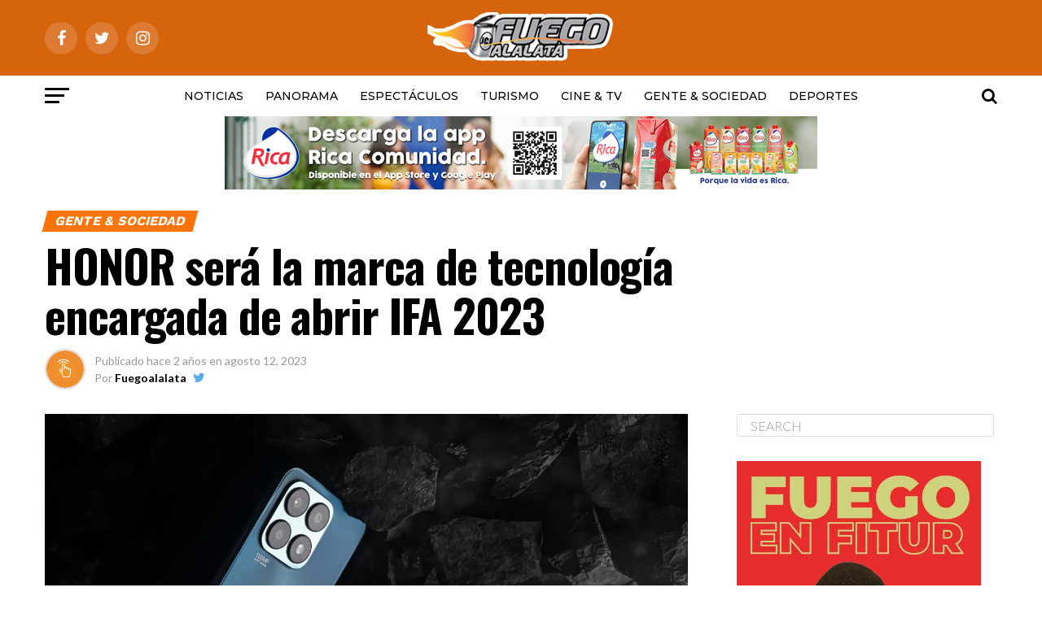

--- FILE ---
content_type: text/html; charset=UTF-8
request_url: https://fuegoalalata.do/2023/08/12/honor-sera-la-marca-de-tecnologia-encargada-de-abrir-ifa-2023/
body_size: 21019
content:
<!DOCTYPE html>
<html lang="es">
<head>
<meta charset="UTF-8" >
<meta name="viewport" id="viewport" content="width=device-width, initial-scale=1.0, maximum-scale=1.0, minimum-scale=1.0, user-scalable=no" />
<link rel="pingback" href="https://fuegoalalata.do/xmlrpc.php" />
<meta property="og:type" content="article" />
					<meta property="og:image" content="https://i0.wp.com/fuegoalalata.do/wp-content/uploads/2023/08/03ED2AD9-6A12-4E48-9911-65DC6B7CE2B4.webp?resize=1000%2C600&#038;ssl=1" />
		<meta name="twitter:image" content="https://i0.wp.com/fuegoalalata.do/wp-content/uploads/2023/08/03ED2AD9-6A12-4E48-9911-65DC6B7CE2B4.webp?resize=1000%2C600&#038;ssl=1" />
	<meta property="og:url" content="https://fuegoalalata.do/2023/08/12/honor-sera-la-marca-de-tecnologia-encargada-de-abrir-ifa-2023/" />
<meta property="og:title" content="HONOR será la marca de tecnología encargada de abrir IFA 2023" />
<meta property="og:description" content="República Dominicana.- HONOR, la icónica marca global de tecnología, tendrá el honor de abrir por primera vez en su historia la feria de tecnología de consumo más importante de Europa y una de las más importantes del mundo, IFA (Internationale Funkausstellung Berlin) 2023, con su presentación titulada “Unfold Tomorrow”, el próximo 1 de septiembre en [&hellip;]" />
<meta name="twitter:card" content="summary">
<meta name="twitter:url" content="https://fuegoalalata.do/2023/08/12/honor-sera-la-marca-de-tecnologia-encargada-de-abrir-ifa-2023/">
<meta name="twitter:title" content="HONOR será la marca de tecnología encargada de abrir IFA 2023">
<meta name="twitter:description" content="República Dominicana.- HONOR, la icónica marca global de tecnología, tendrá el honor de abrir por primera vez en su historia la feria de tecnología de consumo más importante de Europa y una de las más importantes del mundo, IFA (Internationale Funkausstellung Berlin) 2023, con su presentación titulada “Unfold Tomorrow”, el próximo 1 de septiembre en [&hellip;]">
<title>HONOR será la marca de tecnología encargada de abrir IFA 2023 &#8211; Fuegoalalata</title>
<script type="text/javascript">
/* <![CDATA[ */
window.JetpackScriptData = {"site":{"icon":"https://i0.wp.com/fuegoalalata.do/wp-content/uploads/2018/10/cropped-lelogo.png?fit=512%2C512\u0026ssl=1\u0026w=64","title":"Fuegoalalata","host":"unknown","is_wpcom_platform":false}};
/* ]]> */
</script>
<meta name='robots' content='max-image-preview:large' />
	<style>img:is([sizes="auto" i], [sizes^="auto," i]) { contain-intrinsic-size: 3000px 1500px }</style>
	<link rel='dns-prefetch' href='//secure.gravatar.com' />
<link rel='dns-prefetch' href='//stats.wp.com' />
<link rel='dns-prefetch' href='//fonts.googleapis.com' />
<link rel='dns-prefetch' href='//v0.wordpress.com' />
<link rel='preconnect' href='//i0.wp.com' />
<link rel="alternate" type="application/rss+xml" title="Fuegoalalata &raquo; Feed" href="https://fuegoalalata.do/feed/" />
<link rel="alternate" type="application/rss+xml" title="Fuegoalalata &raquo; Feed de los comentarios" href="https://fuegoalalata.do/comments/feed/" />
		<!-- This site uses the Google Analytics by MonsterInsights plugin v9.6.1 - Using Analytics tracking - https://www.monsterinsights.com/ -->
		<!-- Nota: MonsterInsights no está actualmente configurado en este sitio. El dueño del sitio necesita identificarse usando su cuenta de Google Analytics en el panel de ajustes de MonsterInsights. -->
					<!-- No tracking code set -->
				<!-- / Google Analytics by MonsterInsights -->
		<script type="text/javascript">
/* <![CDATA[ */
window._wpemojiSettings = {"baseUrl":"https:\/\/s.w.org\/images\/core\/emoji\/16.0.1\/72x72\/","ext":".png","svgUrl":"https:\/\/s.w.org\/images\/core\/emoji\/16.0.1\/svg\/","svgExt":".svg","source":{"concatemoji":"https:\/\/fuegoalalata.do\/wp-includes\/js\/wp-emoji-release.min.js?ver=6.8.3"}};
/*! This file is auto-generated */
!function(s,n){var o,i,e;function c(e){try{var t={supportTests:e,timestamp:(new Date).valueOf()};sessionStorage.setItem(o,JSON.stringify(t))}catch(e){}}function p(e,t,n){e.clearRect(0,0,e.canvas.width,e.canvas.height),e.fillText(t,0,0);var t=new Uint32Array(e.getImageData(0,0,e.canvas.width,e.canvas.height).data),a=(e.clearRect(0,0,e.canvas.width,e.canvas.height),e.fillText(n,0,0),new Uint32Array(e.getImageData(0,0,e.canvas.width,e.canvas.height).data));return t.every(function(e,t){return e===a[t]})}function u(e,t){e.clearRect(0,0,e.canvas.width,e.canvas.height),e.fillText(t,0,0);for(var n=e.getImageData(16,16,1,1),a=0;a<n.data.length;a++)if(0!==n.data[a])return!1;return!0}function f(e,t,n,a){switch(t){case"flag":return n(e,"\ud83c\udff3\ufe0f\u200d\u26a7\ufe0f","\ud83c\udff3\ufe0f\u200b\u26a7\ufe0f")?!1:!n(e,"\ud83c\udde8\ud83c\uddf6","\ud83c\udde8\u200b\ud83c\uddf6")&&!n(e,"\ud83c\udff4\udb40\udc67\udb40\udc62\udb40\udc65\udb40\udc6e\udb40\udc67\udb40\udc7f","\ud83c\udff4\u200b\udb40\udc67\u200b\udb40\udc62\u200b\udb40\udc65\u200b\udb40\udc6e\u200b\udb40\udc67\u200b\udb40\udc7f");case"emoji":return!a(e,"\ud83e\udedf")}return!1}function g(e,t,n,a){var r="undefined"!=typeof WorkerGlobalScope&&self instanceof WorkerGlobalScope?new OffscreenCanvas(300,150):s.createElement("canvas"),o=r.getContext("2d",{willReadFrequently:!0}),i=(o.textBaseline="top",o.font="600 32px Arial",{});return e.forEach(function(e){i[e]=t(o,e,n,a)}),i}function t(e){var t=s.createElement("script");t.src=e,t.defer=!0,s.head.appendChild(t)}"undefined"!=typeof Promise&&(o="wpEmojiSettingsSupports",i=["flag","emoji"],n.supports={everything:!0,everythingExceptFlag:!0},e=new Promise(function(e){s.addEventListener("DOMContentLoaded",e,{once:!0})}),new Promise(function(t){var n=function(){try{var e=JSON.parse(sessionStorage.getItem(o));if("object"==typeof e&&"number"==typeof e.timestamp&&(new Date).valueOf()<e.timestamp+604800&&"object"==typeof e.supportTests)return e.supportTests}catch(e){}return null}();if(!n){if("undefined"!=typeof Worker&&"undefined"!=typeof OffscreenCanvas&&"undefined"!=typeof URL&&URL.createObjectURL&&"undefined"!=typeof Blob)try{var e="postMessage("+g.toString()+"("+[JSON.stringify(i),f.toString(),p.toString(),u.toString()].join(",")+"));",a=new Blob([e],{type:"text/javascript"}),r=new Worker(URL.createObjectURL(a),{name:"wpTestEmojiSupports"});return void(r.onmessage=function(e){c(n=e.data),r.terminate(),t(n)})}catch(e){}c(n=g(i,f,p,u))}t(n)}).then(function(e){for(var t in e)n.supports[t]=e[t],n.supports.everything=n.supports.everything&&n.supports[t],"flag"!==t&&(n.supports.everythingExceptFlag=n.supports.everythingExceptFlag&&n.supports[t]);n.supports.everythingExceptFlag=n.supports.everythingExceptFlag&&!n.supports.flag,n.DOMReady=!1,n.readyCallback=function(){n.DOMReady=!0}}).then(function(){return e}).then(function(){var e;n.supports.everything||(n.readyCallback(),(e=n.source||{}).concatemoji?t(e.concatemoji):e.wpemoji&&e.twemoji&&(t(e.twemoji),t(e.wpemoji)))}))}((window,document),window._wpemojiSettings);
/* ]]> */
</script>
<style id='wp-emoji-styles-inline-css' type='text/css'>

	img.wp-smiley, img.emoji {
		display: inline !important;
		border: none !important;
		box-shadow: none !important;
		height: 1em !important;
		width: 1em !important;
		margin: 0 0.07em !important;
		vertical-align: -0.1em !important;
		background: none !important;
		padding: 0 !important;
	}
</style>
<link rel='stylesheet' id='mediaelement-css' href='https://fuegoalalata.do/wp-includes/js/mediaelement/mediaelementplayer-legacy.min.css?ver=4.2.17' type='text/css' media='all' />
<link rel='stylesheet' id='wp-mediaelement-css' href='https://fuegoalalata.do/wp-includes/js/mediaelement/wp-mediaelement.min.css?ver=6.8.3' type='text/css' media='all' />
<style id='jetpack-sharing-buttons-style-inline-css' type='text/css'>
.jetpack-sharing-buttons__services-list{display:flex;flex-direction:row;flex-wrap:wrap;gap:0;list-style-type:none;margin:5px;padding:0}.jetpack-sharing-buttons__services-list.has-small-icon-size{font-size:12px}.jetpack-sharing-buttons__services-list.has-normal-icon-size{font-size:16px}.jetpack-sharing-buttons__services-list.has-large-icon-size{font-size:24px}.jetpack-sharing-buttons__services-list.has-huge-icon-size{font-size:36px}@media print{.jetpack-sharing-buttons__services-list{display:none!important}}.editor-styles-wrapper .wp-block-jetpack-sharing-buttons{gap:0;padding-inline-start:0}ul.jetpack-sharing-buttons__services-list.has-background{padding:1.25em 2.375em}
</style>
<link rel='stylesheet' id='mvp-custom-style-css' href='https://fuegoalalata.do/wp-content/themes/zox-news/style.css?ver=6.8.3' type='text/css' media='all' />
<style id='mvp-custom-style-inline-css' type='text/css'>


#mvp-wallpaper {
	background: url() no-repeat 50% 0;
	}

#mvp-foot-copy a {
	color: #81cc68;
	}

#mvp-content-main p a,
.mvp-post-add-main p a {
	box-shadow: inset 0 -4px 0 #81cc68;
	}

#mvp-content-main p a:hover,
.mvp-post-add-main p a:hover {
	background: #81cc68;
	}

a,
a:visited,
.post-info-name a,
.woocommerce .woocommerce-breadcrumb a {
	color: #0be6af;
	}

#mvp-side-wrap a:hover {
	color: #0be6af;
	}

.mvp-fly-top:hover,
.mvp-vid-box-wrap,
ul.mvp-soc-mob-list li.mvp-soc-mob-com {
	background: #0be6af;
	}

nav.mvp-fly-nav-menu ul li.menu-item-has-children:after,
.mvp-feat1-left-wrap span.mvp-cd-cat,
.mvp-widget-feat1-top-story span.mvp-cd-cat,
.mvp-widget-feat2-left-cont span.mvp-cd-cat,
.mvp-widget-dark-feat span.mvp-cd-cat,
.mvp-widget-dark-sub span.mvp-cd-cat,
.mvp-vid-wide-text span.mvp-cd-cat,
.mvp-feat2-top-text span.mvp-cd-cat,
.mvp-feat3-main-story span.mvp-cd-cat,
.mvp-feat3-sub-text span.mvp-cd-cat,
.mvp-feat4-main-text span.mvp-cd-cat,
.woocommerce-message:before,
.woocommerce-info:before,
.woocommerce-message:before {
	color: #0be6af;
	}

#searchform input,
.mvp-authors-name {
	border-bottom: 1px solid #0be6af;
	}

.mvp-fly-top:hover {
	border-top: 1px solid #0be6af;
	border-left: 1px solid #0be6af;
	border-bottom: 1px solid #0be6af;
	}

.woocommerce .widget_price_filter .ui-slider .ui-slider-handle,
.woocommerce #respond input#submit.alt,
.woocommerce a.button.alt,
.woocommerce button.button.alt,
.woocommerce input.button.alt,
.woocommerce #respond input#submit.alt:hover,
.woocommerce a.button.alt:hover,
.woocommerce button.button.alt:hover,
.woocommerce input.button.alt:hover {
	background-color: #0be6af;
	}

.woocommerce-error,
.woocommerce-info,
.woocommerce-message {
	border-top-color: #0be6af;
	}

ul.mvp-feat1-list-buts li.active span.mvp-feat1-list-but,
span.mvp-widget-home-title,
span.mvp-post-cat,
span.mvp-feat1-pop-head {
	background: #ff7308;
	}

.woocommerce span.onsale {
	background-color: #ff7308;
	}

.mvp-widget-feat2-side-more-but,
.woocommerce .star-rating span:before,
span.mvp-prev-next-label,
.mvp-cat-date-wrap .sticky {
	color: #ff7308 !important;
	}

#mvp-main-nav-top,
#mvp-fly-wrap,
.mvp-soc-mob-right,
#mvp-main-nav-small-cont {
	background: #d6640d;
	}

#mvp-main-nav-small .mvp-fly-but-wrap span,
#mvp-main-nav-small .mvp-search-but-wrap span,
.mvp-nav-top-left .mvp-fly-but-wrap span,
#mvp-fly-wrap .mvp-fly-but-wrap span {
	background: #ffffff;
	}

.mvp-nav-top-right .mvp-nav-search-but,
span.mvp-fly-soc-head,
.mvp-soc-mob-right i,
#mvp-main-nav-small span.mvp-nav-search-but,
#mvp-main-nav-small .mvp-nav-menu ul li a  {
	color: #ffffff;
	}

#mvp-main-nav-small .mvp-nav-menu ul li.menu-item-has-children a:after {
	border-color: #ffffff transparent transparent transparent;
	}

#mvp-nav-top-wrap span.mvp-nav-search-but:hover,
#mvp-main-nav-small span.mvp-nav-search-but:hover {
	color: #fdacc8;
	}

#mvp-nav-top-wrap .mvp-fly-but-wrap:hover span,
#mvp-main-nav-small .mvp-fly-but-wrap:hover span,
span.mvp-woo-cart-num:hover {
	background: #fdacc8;
	}

#mvp-main-nav-bot-cont {
	background: #ffffff;
	}

#mvp-nav-bot-wrap .mvp-fly-but-wrap span,
#mvp-nav-bot-wrap .mvp-search-but-wrap span {
	background: #000000;
	}

#mvp-nav-bot-wrap span.mvp-nav-search-but,
#mvp-nav-bot-wrap .mvp-nav-menu ul li a {
	color: #000000;
	}

#mvp-nav-bot-wrap .mvp-nav-menu ul li.menu-item-has-children a:after {
	border-color: #000000 transparent transparent transparent;
	}

.mvp-nav-menu ul li:hover a {
	border-bottom: 5px solid #0be6af;
	}

#mvp-nav-bot-wrap .mvp-fly-but-wrap:hover span {
	background: #0be6af;
	}

#mvp-nav-bot-wrap span.mvp-nav-search-but:hover {
	color: #0be6af;
	}

body,
.mvp-feat1-feat-text p,
.mvp-feat2-top-text p,
.mvp-feat3-main-text p,
.mvp-feat3-sub-text p,
#searchform input,
.mvp-author-info-text,
span.mvp-post-excerpt,
.mvp-nav-menu ul li ul.sub-menu li a,
nav.mvp-fly-nav-menu ul li a,
.mvp-ad-label,
span.mvp-feat-caption,
.mvp-post-tags a,
.mvp-post-tags a:visited,
span.mvp-author-box-name a,
#mvp-author-box-text p,
.mvp-post-gallery-text p,
ul.mvp-soc-mob-list li span,
#comments,
h3#reply-title,
h2.comments,
#mvp-foot-copy p,
span.mvp-fly-soc-head,
.mvp-post-tags-header,
span.mvp-prev-next-label,
span.mvp-post-add-link-but,
#mvp-comments-button a,
#mvp-comments-button span.mvp-comment-but-text,
.woocommerce ul.product_list_widget span.product-title,
.woocommerce ul.product_list_widget li a,
.woocommerce #reviews #comments ol.commentlist li .comment-text p.meta,
.woocommerce div.product p.price,
.woocommerce div.product p.price ins,
.woocommerce div.product p.price del,
.woocommerce ul.products li.product .price del,
.woocommerce ul.products li.product .price ins,
.woocommerce ul.products li.product .price,
.woocommerce #respond input#submit,
.woocommerce a.button,
.woocommerce button.button,
.woocommerce input.button,
.woocommerce .widget_price_filter .price_slider_amount .button,
.woocommerce span.onsale,
.woocommerce-review-link,
#woo-content p.woocommerce-result-count,
.woocommerce div.product .woocommerce-tabs ul.tabs li a,
a.mvp-inf-more-but,
span.mvp-cont-read-but,
span.mvp-cd-cat,
span.mvp-cd-date,
.mvp-feat4-main-text p,
span.mvp-woo-cart-num,
span.mvp-widget-home-title2,
.wp-caption,
#mvp-content-main p.wp-caption-text,
.gallery-caption,
.mvp-post-add-main p.wp-caption-text,
#bbpress-forums,
#bbpress-forums p,
.protected-post-form input,
#mvp-feat6-text p {
	font-family: 'Lato', sans-serif;
	}

.mvp-blog-story-text p,
span.mvp-author-page-desc,
#mvp-404 p,
.mvp-widget-feat1-bot-text p,
.mvp-widget-feat2-left-text p,
.mvp-flex-story-text p,
.mvp-search-text p,
#mvp-content-main p,
.mvp-post-add-main p,
.rwp-summary,
.rwp-u-review__comment,
.mvp-feat5-mid-main-text p,
.mvp-feat5-small-main-text p {
	font-family: 'PT Serif', sans-serif;
	}

.mvp-nav-menu ul li a,
#mvp-foot-menu ul li a {
	font-family: 'Montserrat', sans-serif;
	}


.mvp-feat1-sub-text h2,
.mvp-feat1-pop-text h2,
.mvp-feat1-list-text h2,
.mvp-widget-feat1-top-text h2,
.mvp-widget-feat1-bot-text h2,
.mvp-widget-dark-feat-text h2,
.mvp-widget-dark-sub-text h2,
.mvp-widget-feat2-left-text h2,
.mvp-widget-feat2-right-text h2,
.mvp-blog-story-text h2,
.mvp-flex-story-text h2,
.mvp-vid-wide-more-text p,
.mvp-prev-next-text p,
.mvp-related-text,
.mvp-post-more-text p,
h2.mvp-authors-latest a,
.mvp-feat2-bot-text h2,
.mvp-feat3-sub-text h2,
.mvp-feat3-main-text h2,
.mvp-feat4-main-text h2,
.mvp-feat5-text h2,
.mvp-feat5-mid-main-text h2,
.mvp-feat5-small-main-text h2,
.mvp-feat5-mid-sub-text h2,
#mvp-feat6-text h2 {
	font-family: 'Work Sans', sans-serif;
	}

.mvp-feat2-top-text h2,
.mvp-feat1-feat-text h2,
h1.mvp-post-title,
h1.mvp-post-title-wide,
.mvp-drop-nav-title h4,
#mvp-content-main blockquote p,
.mvp-post-add-main blockquote p,
#mvp-404 h1,
#woo-content h1.page-title,
.woocommerce div.product .product_title,
.woocommerce ul.products li.product h3 {
	font-family: 'Oswald', sans-serif;
	}

span.mvp-feat1-pop-head,
.mvp-feat1-pop-text:before,
span.mvp-feat1-list-but,
span.mvp-widget-home-title,
.mvp-widget-feat2-side-more,
span.mvp-post-cat,
span.mvp-page-head,
h1.mvp-author-top-head,
.mvp-authors-name,
#mvp-content-main h1,
#mvp-content-main h2,
#mvp-content-main h3,
#mvp-content-main h4,
#mvp-content-main h5,
#mvp-content-main h6,
.woocommerce .related h2,
.woocommerce div.product .woocommerce-tabs .panel h2,
.woocommerce div.product .product_title,
.mvp-feat5-side-list .mvp-feat1-list-img:after {
	font-family: 'Work Sans', sans-serif;
	}

	

	.mvp-nav-links {
		display: none;
		}
		

 	.mvp-main-box {
    margin: 0 auto;
    width: 1170px;
    height: 100%;
}   
    
.mvp-feat1-feat-img img {
    margin: 0 auto;
    position: absolute;
    left: -9999px;
    right: -9999px;
    width: 100%;
    min-width: 770px;
}


.mvp-feat1-pop-img {
    background: rgba(0, 0, 0, 0);
    line-height: 0;
    overflow: hidden;
    width: 100%;
    max-height: 145px;
}

.mvp-feat1-feat-img {
    background: rgba(27, 183, 83, 0);
    line-height: 0;
    overflow: hidden;
    width: 100%;
    height: 560px;
}

.mvp-widget-feat2-right-img {
    background: rgba(0, 0, 0, 0);
    line-height: 0;
    overflow: hidden;
    width: 100%;
    max-height: 180px;
}

.mvp-feat1-sub-img img {
    margin: 0 auto;
    position: absolute;
    left: -9999px;
    right: -9999px;
    width: 100%;
    min-width: 600px;
}


.mvp-flex-story-img {
    background: rgba(224, 215, 215, 0.03);
    line-height: 0;
    overflow: hidden;
}

   
.mvp-widget-feat1-wrap, .mvp-widget-feat1-cont {
    width: 97%;
}



		
</style>
<link rel='stylesheet' id='mvp-reset-css' href='https://fuegoalalata.do/wp-content/themes/zox-news/css/reset.css?ver=6.8.3' type='text/css' media='all' />
<link rel='stylesheet' id='fontawesome-css' href='https://fuegoalalata.do/wp-content/themes/zox-news/font-awesome/css/font-awesome.css?ver=6.8.3' type='text/css' media='all' />
<link rel='stylesheet' id='mvp-fonts-css' href='//fonts.googleapis.com/css?family=Advent+Pro%3A700%26subset%3Dlatin%2Clatin-ext%2Ccyrillic%2Ccyrillic-ext%2Cgreek-ext%2Cgreek%2Cvietnamese%7COpen+Sans%3A700%26subset%3Dlatin%2Clatin-ext%2Ccyrillic%2Ccyrillic-ext%2Cgreek-ext%2Cgreek%2Cvietnamese%7CAnton%3A400%26subset%3Dlatin%2Clatin-ext%2Ccyrillic%2Ccyrillic-ext%2Cgreek-ext%2Cgreek%2Cvietnamese%7CWork+Sans%3A100%2C200%2C300%2C400%2C500%2C600%2C700%2C800%2C900%26subset%3Dlatin%2Clatin-ext%2Ccyrillic%2Ccyrillic-ext%2Cgreek-ext%2Cgreek%2Cvietnamese%7COswald%3A100%2C200%2C300%2C400%2C500%2C600%2C700%2C800%2C900%26subset%3Dlatin%2Clatin-ext%2Ccyrillic%2Ccyrillic-ext%2Cgreek-ext%2Cgreek%2Cvietnamese%7CWork+Sans%3A100%2C200%2C300%2C400%2C500%2C600%2C700%2C800%2C900%26subset%3Dlatin%2Clatin-ext%2Ccyrillic%2Ccyrillic-ext%2Cgreek-ext%2Cgreek%2Cvietnamese%7CLato%3A100%2C200%2C300%2C400%2C500%2C600%2C700%2C800%2C900%26subset%3Dlatin%2Clatin-ext%2Ccyrillic%2Ccyrillic-ext%2Cgreek-ext%2Cgreek%2Cvietnamese%7CPT+Serif%3A100%2C200%2C300%2C400%2C500%2C600%2C700%2C800%2C900%26subset%3Dlatin%2Clatin-ext%2Ccyrillic%2Ccyrillic-ext%2Cgreek-ext%2Cgreek%2Cvietnamese%7CMontserrat%3A100%2C200%2C300%2C400%2C500%2C600%2C700%2C800%2C900%26subset%3Dlatin%2Clatin-ext%2Ccyrillic%2Ccyrillic-ext%2Cgreek-ext%2Cgreek%2Cvietnamese' type='text/css' media='all' />
<link rel='stylesheet' id='mvp-media-queries-css' href='https://fuegoalalata.do/wp-content/themes/zox-news/css/media-queries.css?ver=6.8.3' type='text/css' media='all' />
<script type="text/javascript" src="https://fuegoalalata.do/wp-includes/js/jquery/jquery.min.js?ver=3.7.1" id="jquery-core-js"></script>
<script type="text/javascript" src="https://fuegoalalata.do/wp-includes/js/jquery/jquery-migrate.min.js?ver=3.4.1" id="jquery-migrate-js"></script>
<script type="text/javascript" id="jquery-js-after">
/* <![CDATA[ */
jQuery(document).ready(function() {
	jQuery(".ed389204b20b7bf79c4b36199472fab8").click(function() {
		jQuery.post(
			"https://fuegoalalata.do/wp-admin/admin-ajax.php", {
				"action": "quick_adsense_onpost_ad_click",
				"quick_adsense_onpost_ad_index": jQuery(this).attr("data-index"),
				"quick_adsense_nonce": "e40cd6e05d",
			}, function(response) { }
		);
	});
});
/* ]]> */
</script>
<link rel="https://api.w.org/" href="https://fuegoalalata.do/wp-json/" /><link rel="alternate" title="JSON" type="application/json" href="https://fuegoalalata.do/wp-json/wp/v2/posts/87814" /><link rel="EditURI" type="application/rsd+xml" title="RSD" href="https://fuegoalalata.do/xmlrpc.php?rsd" />
<meta name="generator" content="WordPress 6.8.3" />
<link rel="canonical" href="https://fuegoalalata.do/2023/08/12/honor-sera-la-marca-de-tecnologia-encargada-de-abrir-ifa-2023/" />
<link rel='shortlink' href='https://wp.me/p7EyGa-mQm' />
<link rel="alternate" title="oEmbed (JSON)" type="application/json+oembed" href="https://fuegoalalata.do/wp-json/oembed/1.0/embed?url=https%3A%2F%2Ffuegoalalata.do%2F2023%2F08%2F12%2Fhonor-sera-la-marca-de-tecnologia-encargada-de-abrir-ifa-2023%2F" />
<link rel="alternate" title="oEmbed (XML)" type="text/xml+oembed" href="https://fuegoalalata.do/wp-json/oembed/1.0/embed?url=https%3A%2F%2Ffuegoalalata.do%2F2023%2F08%2F12%2Fhonor-sera-la-marca-de-tecnologia-encargada-de-abrir-ifa-2023%2F&#038;format=xml" />
	<style>img#wpstats{display:none}</style>
		
<!-- Jetpack Open Graph Tags -->
<meta property="og:type" content="article" />
<meta property="og:title" content="HONOR será la marca de tecnología encargada de abrir IFA 2023" />
<meta property="og:url" content="https://fuegoalalata.do/2023/08/12/honor-sera-la-marca-de-tecnologia-encargada-de-abrir-ifa-2023/" />
<meta property="og:description" content="República Dominicana.- HONOR, la icónica marca global de tecnología, tendrá el honor de abrir por primera vez en su historia la feria de tecnología de consumo más importante de Europa y una de las …" />
<meta property="article:published_time" content="2023-08-12T05:53:11+00:00" />
<meta property="article:modified_time" content="2023-08-29T05:56:45+00:00" />
<meta property="og:site_name" content="Fuegoalalata" />
<meta property="og:image" content="https://i0.wp.com/fuegoalalata.do/wp-content/uploads/2023/08/03ED2AD9-6A12-4E48-9911-65DC6B7CE2B4.webp?fit=1200%2C799&#038;ssl=1" />
<meta property="og:image:width" content="1200" />
<meta property="og:image:height" content="799" />
<meta property="og:image:alt" content="" />
<meta property="og:locale" content="es_ES" />
<meta name="twitter:text:title" content="HONOR será la marca de tecnología encargada de abrir IFA 2023" />
<meta name="twitter:image" content="https://i0.wp.com/fuegoalalata.do/wp-content/uploads/2023/08/03ED2AD9-6A12-4E48-9911-65DC6B7CE2B4.webp?fit=1200%2C799&#038;ssl=1&#038;w=640" />
<meta name="twitter:card" content="summary_large_image" />

<!-- End Jetpack Open Graph Tags -->
<link rel="icon" href="https://i0.wp.com/fuegoalalata.do/wp-content/uploads/2018/10/cropped-lelogo.png?fit=32%2C32&#038;ssl=1" sizes="32x32" />
<link rel="icon" href="https://i0.wp.com/fuegoalalata.do/wp-content/uploads/2018/10/cropped-lelogo.png?fit=192%2C192&#038;ssl=1" sizes="192x192" />
<link rel="apple-touch-icon" href="https://i0.wp.com/fuegoalalata.do/wp-content/uploads/2018/10/cropped-lelogo.png?fit=180%2C180&#038;ssl=1" />
<meta name="msapplication-TileImage" content="https://i0.wp.com/fuegoalalata.do/wp-content/uploads/2018/10/cropped-lelogo.png?fit=270%2C270&#038;ssl=1" />
</head>
<body class="wp-singular post-template-default single single-post postid-87814 single-format-standard wp-theme-zox-news">
	<div id="mvp-fly-wrap">
	<div id="mvp-fly-menu-top" class="left relative">
		<div class="mvp-fly-top-out left relative">
			<div class="mvp-fly-top-in">
				<div id="mvp-fly-logo" class="left relative">
											<a href="https://fuegoalalata.do/"><img src="https://fuegoalalata.do/wp-content/uploads/2016/07/lelogo.png" alt="Fuegoalalata" data-rjs="2" /></a>
									</div><!--mvp-fly-logo-->
			</div><!--mvp-fly-top-in-->
			<div class="mvp-fly-but-wrap mvp-fly-but-menu mvp-fly-but-click">
				<span></span>
				<span></span>
				<span></span>
				<span></span>
			</div><!--mvp-fly-but-wrap-->
		</div><!--mvp-fly-top-out-->
	</div><!--mvp-fly-menu-top-->
	<div id="mvp-fly-menu-wrap">
		<nav class="mvp-fly-nav-menu left relative">
			<div class="menu-mi-container"><ul id="menu-mi" class="menu"><li id="menu-item-6" class="menu-item menu-item-type-taxonomy menu-item-object-category menu-item-6"><a href="https://fuegoalalata.do/category/noticias/">Noticias</a></li>
<li id="menu-item-17704" class="menu-item menu-item-type-taxonomy menu-item-object-category menu-item-17704"><a href="https://fuegoalalata.do/category/panorama/">Panorama</a></li>
<li id="menu-item-7" class="menu-item menu-item-type-taxonomy menu-item-object-category menu-item-7"><a href="https://fuegoalalata.do/category/espectaculos/">Espectáculos</a></li>
<li id="menu-item-9" class="menu-item menu-item-type-taxonomy menu-item-object-category menu-item-9"><a href="https://fuegoalalata.do/category/turismo/">Turismo</a></li>
<li id="menu-item-16339" class="menu-item menu-item-type-taxonomy menu-item-object-category menu-item-16339"><a href="https://fuegoalalata.do/category/cine-tv/">CINE &#038; TV</a></li>
<li id="menu-item-463" class="menu-item menu-item-type-taxonomy menu-item-object-category current-post-ancestor current-menu-parent current-post-parent menu-item-463"><a href="https://fuegoalalata.do/category/gente-sociedad/">Gente &#038; Sociedad</a></li>
<li id="menu-item-8" class="menu-item menu-item-type-taxonomy menu-item-object-category menu-item-8"><a href="https://fuegoalalata.do/category/deportes/">Deportes</a></li>
</ul></div>		</nav>
	</div><!--mvp-fly-menu-wrap-->
	<div id="mvp-fly-soc-wrap">
		<span class="mvp-fly-soc-head">Connect with us</span>
		<ul class="mvp-fly-soc-list left relative">
							<li><a href="https://www.facebook.com/Fuegoalalata.do" target="_blank" class="fa fa-facebook fa-2"></a></li>
										<li><a href="https://twitter.com/Fuegoalalata" target="_blank" class="fa fa-twitter fa-2"></a></li>
													<li><a href="https://www.instagram.com/fuegoalalata1_" target="_blank" class="fa fa-instagram fa-2"></a></li>
																	</ul>
	</div><!--mvp-fly-soc-wrap-->
</div><!--mvp-fly-wrap-->	<div id="mvp-site" class="left relative">
		<div id="mvp-search-wrap">
			<div id="mvp-search-box">
				<form method="get" id="searchform" action="https://fuegoalalata.do/">
	<input type="text" name="s" id="s" value="Search" onfocus='if (this.value == "Search") { this.value = ""; }' onblur='if (this.value == "") { this.value = "Search"; }' />
	<input type="hidden" id="searchsubmit" value="Search" />
</form>			</div><!--mvp-search-box-->
			<div class="mvp-search-but-wrap mvp-search-click">
				<span></span>
				<span></span>
			</div><!--mvp-search-but-wrap-->
		</div><!--mvp-search-wrap-->
				<div id="mvp-site-wall" class="left relative">
						<div id="mvp-site-main" class="left relative">
			<header id="mvp-main-head-wrap" class="left relative">
									<nav id="mvp-main-nav-wrap" class="left relative">
						<div id="mvp-main-nav-top" class="left relative">
							<div class="mvp-main-box">
								<div id="mvp-nav-top-wrap" class="left relative">
									<div class="mvp-nav-top-right-out left relative">
										<div class="mvp-nav-top-right-in">
											<div class="mvp-nav-top-cont left relative">
												<div class="mvp-nav-top-left-out relative">
													<div class="mvp-nav-top-left">
														<div class="mvp-nav-soc-wrap">
																															<a href="https://www.facebook.com/Fuegoalalata.do" target="_blank"><span class="mvp-nav-soc-but fa fa-facebook fa-2"></span></a>
																																														<a href="https://twitter.com/Fuegoalalata" target="_blank"><span class="mvp-nav-soc-but fa fa-twitter fa-2"></span></a>
																																														<a href="https://www.instagram.com/fuegoalalata1_" target="_blank"><span class="mvp-nav-soc-but fa fa-instagram fa-2"></span></a>
																																												</div><!--mvp-nav-soc-wrap-->
														<div class="mvp-fly-but-wrap mvp-fly-but-click left relative">
															<span></span>
															<span></span>
															<span></span>
															<span></span>
														</div><!--mvp-fly-but-wrap-->
													</div><!--mvp-nav-top-left-->
													<div class="mvp-nav-top-left-in">
														<div class="mvp-nav-top-mid left relative" itemscope itemtype="http://schema.org/Organization">
																															<a class="mvp-nav-logo-reg" itemprop="url" href="https://fuegoalalata.do/"><img itemprop="logo" src="https://fuegoalalata.do/wp-content/uploads/2016/07/lelogo.png" alt="Fuegoalalata" data-rjs="2" /></a>
																																														<a class="mvp-nav-logo-small" href="https://fuegoalalata.do/"><img src="https://fuegoalalata.do/wp-content/uploads/2016/07/lelogo.png" alt="Fuegoalalata" data-rjs="2" /></a>
																																														<h2 class="mvp-logo-title">Fuegoalalata</h2>
																																														<div class="mvp-drop-nav-title left">
																	<h4>HONOR será la marca de tecnología encargada de abrir IFA 2023</h4>
																</div><!--mvp-drop-nav-title-->
																														
															
													
														</div><!--mvp-nav-top-mid-->
													</div><!--mvp-nav-top-left-in-->
												</div><!--mvp-nav-top-left-out-->
											</div><!--mvp-nav-top-cont-->
										</div><!--mvp-nav-top-right-in-->
										<div class="mvp-nav-top-right">
																						<span class="mvp-nav-search-but fa fa-search fa-2 mvp-search-click"></span>
										</div><!--mvp-nav-top-right-->
									</div><!--mvp-nav-top-right-out-->
								</div><!--mvp-nav-top-wrap-->
							</div><!--mvp-main-box-->
						</div><!--mvp-main-nav-top-->
						<div id="mvp-main-nav-bot" class="left relative">
							<div id="mvp-main-nav-bot-cont" class="left">
								<div class="mvp-main-box">
									<div id="mvp-nav-bot-wrap" class="left">
										<div class="mvp-nav-bot-right-out left">
											<div class="mvp-nav-bot-right-in">
												<div class="mvp-nav-bot-cont left">
													<div class="mvp-nav-bot-left-out">
														<div class="mvp-nav-bot-left left relative">
															<div class="mvp-fly-but-wrap mvp-fly-but-click left relative">
																<span></span>
																<span></span>
																<span></span>
																<span></span>
															</div><!--mvp-fly-but-wrap-->
														</div><!--mvp-nav-bot-left-->
														<div class="mvp-nav-bot-left-in">
															<div class="mvp-nav-menu left">
																<div class="menu-mi-container"><ul id="menu-mi-1" class="menu"><li class="menu-item menu-item-type-taxonomy menu-item-object-category menu-item-6"><a href="https://fuegoalalata.do/category/noticias/">Noticias</a></li>
<li class="menu-item menu-item-type-taxonomy menu-item-object-category menu-item-17704"><a href="https://fuegoalalata.do/category/panorama/">Panorama</a></li>
<li class="menu-item menu-item-type-taxonomy menu-item-object-category menu-item-7"><a href="https://fuegoalalata.do/category/espectaculos/">Espectáculos</a></li>
<li class="menu-item menu-item-type-taxonomy menu-item-object-category menu-item-9"><a href="https://fuegoalalata.do/category/turismo/">Turismo</a></li>
<li class="menu-item menu-item-type-taxonomy menu-item-object-category menu-item-16339"><a href="https://fuegoalalata.do/category/cine-tv/">CINE &#038; TV</a></li>
<li class="menu-item menu-item-type-taxonomy menu-item-object-category current-post-ancestor current-menu-parent current-post-parent menu-item-463"><a href="https://fuegoalalata.do/category/gente-sociedad/">Gente &#038; Sociedad</a></li>
<li class="menu-item menu-item-type-taxonomy menu-item-object-category menu-item-8"><a href="https://fuegoalalata.do/category/deportes/">Deportes</a></li>
</ul></div>															</div><!--mvp-nav-menu-->
														</div><!--mvp-nav-bot-left-in-->
													</div><!--mvp-nav-bot-left-out-->
												</div><!--mvp-nav-bot-cont-->
											</div><!--mvp-nav-bot-right-in-->
											<div class="mvp-nav-bot-right left relative">
												<span class="mvp-nav-search-but fa fa-search fa-2 mvp-search-click"></span>
											</div><!--mvp-nav-bot-right-->
										</div><!--mvp-nav-bot-right-out-->
									</div><!--mvp-nav-bot-wrap-->
								</div><!--mvp-main-nav-bot-cont-->
							</div><!--mvp-main-box-->
						</div><!--mvp-main-nav-bot-->
					</nav><!--mvp-main-nav-wrap-->
								<script data-ad-client="ca-pub-6959226101866615" async src="https://pagead2.googlesyndication.com/pagead/js/adsbygoogle.js"></script>
			</header><!--mvp-main-head-wrap-->
			<div id="mvp-main-body-wrap" class="left relative">
				
			<a href="https://www.gruporica.com/" target="_blank" rel="noopener"><img class="aligncenter wp-image-73250 size-full" src="http://fuegoalalata.do/wp-content/uploads/2021/10/Rica_Unicode_Banner_728x908314.png" alt="" width="728" height="90" /></a>
				
				<br>
				<article id="mvp-article-wrap" itemscope itemtype="http://schema.org/NewsArticle">
			<meta itemscope itemprop="mainEntityOfPage"  itemType="https://schema.org/WebPage" itemid="https://fuegoalalata.do/2023/08/12/honor-sera-la-marca-de-tecnologia-encargada-de-abrir-ifa-2023/"/>
						<div id="mvp-article-cont" class="left relative">
			<div class="mvp-main-box">
				<div id="mvp-post-main" class="left relative">
										<header id="mvp-post-head" class="left relative">
						<h3 class="mvp-post-cat left relative"><a class="mvp-post-cat-link" href="https://fuegoalalata.do/category/gente-sociedad/"><span class="mvp-post-cat left">Gente &amp; Sociedad</span></a></h3>
						<h1 class="mvp-post-title left entry-title" itemprop="headline">HONOR será la marca de tecnología encargada de abrir IFA 2023</h1>
																			<div class="mvp-author-info-wrap left relative">
								<div class="mvp-author-info-thumb left relative">
									<img alt='' src='https://secure.gravatar.com/avatar/5cd764e1a93ff6bf816699906ffe1aad9d9e38d1e4ef6bcc73790ba6b65f3be4?s=46&#038;d=mm&#038;r=g' srcset='https://secure.gravatar.com/avatar/5cd764e1a93ff6bf816699906ffe1aad9d9e38d1e4ef6bcc73790ba6b65f3be4?s=92&#038;d=mm&#038;r=g 2x' class='avatar avatar-46 photo' height='46' width='46' decoding='async'/>								</div><!--mvp-author-info-thumb-->
								<div class="mvp-author-info-text left relative">
									<div class="mvp-author-info-date left relative">
										<p>Publicado hace </p> <span class="mvp-post-date">2 años </span> <p>en</p> <span class="mvp-post-date updated"><time class="post-date updated" itemprop="datePublished" datetime="2023-08-12">agosto 12, 2023</time></span>
										<meta itemprop="dateModified" content="2023-08-29"/>
									</div><!--mvp-author-info-date-->
									<div class="mvp-author-info-name left relative" itemprop="author" itemscope itemtype="https://schema.org/Person">
										<p>Por</p> <span class="author-name vcard fn author" itemprop="name"><a href="https://fuegoalalata.do/author/fiordaliza-abreu/" title="Entradas de Fuegoalalata" rel="author">Fuegoalalata</a></span> <a href="" class="mvp-twit-but" target="_blank"><span class="mvp-author-info-twit-but"><i class="fa fa-twitter fa-2"></i></span></a>
									</div><!--mvp-author-info-name-->
								</div><!--mvp-author-info-text-->
							</div><!--mvp-author-info-wrap-->
											</header>
										<div class="mvp-post-main-out left relative">
						<div class="mvp-post-main-in">
							<div id="mvp-post-content" class="left relative">
																																																														<div id="mvp-post-feat-img" class="left relative mvp-post-feat-img-wide2" itemprop="image" itemscope itemtype="https://schema.org/ImageObject">
												<img width="1480" height="986" src="https://fuegoalalata.do/wp-content/uploads/2023/08/03ED2AD9-6A12-4E48-9911-65DC6B7CE2B4.webp" class="attachment- size- wp-post-image" alt="" decoding="async" fetchpriority="high" srcset="https://i0.wp.com/fuegoalalata.do/wp-content/uploads/2023/08/03ED2AD9-6A12-4E48-9911-65DC6B7CE2B4.webp?w=1480&amp;ssl=1 1480w, https://i0.wp.com/fuegoalalata.do/wp-content/uploads/2023/08/03ED2AD9-6A12-4E48-9911-65DC6B7CE2B4.webp?resize=300%2C200&amp;ssl=1 300w, https://i0.wp.com/fuegoalalata.do/wp-content/uploads/2023/08/03ED2AD9-6A12-4E48-9911-65DC6B7CE2B4.webp?resize=1024%2C682&amp;ssl=1 1024w, https://i0.wp.com/fuegoalalata.do/wp-content/uploads/2023/08/03ED2AD9-6A12-4E48-9911-65DC6B7CE2B4.webp?resize=768%2C512&amp;ssl=1 768w" sizes="(max-width: 1480px) 100vw, 1480px" />																								<meta itemprop="url" content="https://i0.wp.com/fuegoalalata.do/wp-content/uploads/2023/08/03ED2AD9-6A12-4E48-9911-65DC6B7CE2B4.webp?resize=1000%2C600&#038;ssl=1">
												<meta itemprop="width" content="1000">
												<meta itemprop="height" content="600">
											</div><!--mvp-post-feat-img-->
																																																														<div id="mvp-content-wrap" class="left relative">
									<div class="mvp-post-soc-out right relative">
																																		<div class="mvp-post-soc-wrap left relative">
		<ul class="mvp-post-soc-list left relative">
			<a href="#" onclick="window.open('http://www.facebook.com/sharer.php?u=https://fuegoalalata.do/2023/08/12/honor-sera-la-marca-de-tecnologia-encargada-de-abrir-ifa-2023/&amp;t=HONOR será la marca de tecnología encargada de abrir IFA 2023', 'facebookShare', 'width=626,height=436'); return false;" title="Share on Facebook">
			<li class="mvp-post-soc-fb">
				<i class="fa fa-2 fa-facebook" aria-hidden="true"></i>
			</li>
			</a>
			<a href="#" onclick="window.open('http://twitter.com/share?text=HONOR será la marca de tecnología encargada de abrir IFA 2023 -&amp;url=https://fuegoalalata.do/2023/08/12/honor-sera-la-marca-de-tecnologia-encargada-de-abrir-ifa-2023/', 'twitterShare', 'width=626,height=436'); return false;" title="Tweet This Post">
			<li class="mvp-post-soc-twit">
				<i class="fa fa-2 fa-twitter" aria-hidden="true"></i>
			</li>
			</a>
			<a href="#" onclick="window.open('http://pinterest.com/pin/create/button/?url=https://fuegoalalata.do/2023/08/12/honor-sera-la-marca-de-tecnologia-encargada-de-abrir-ifa-2023/&amp;media=https://i0.wp.com/fuegoalalata.do/wp-content/uploads/2023/08/03ED2AD9-6A12-4E48-9911-65DC6B7CE2B4.webp?resize=1000%2C600&#038;ssl=1&amp;description=HONOR será la marca de tecnología encargada de abrir IFA 2023', 'pinterestShare', 'width=750,height=350'); return false;" title="Pin This Post">
			<li class="mvp-post-soc-pin">
				<i class="fa fa-2 fa-pinterest-p" aria-hidden="true"></i>
			</li>
			</a>
			<a href="mailto:?subject=HONOR será la marca de tecnología encargada de abrir IFA 2023&amp;BODY=I found this article interesting and thought of sharing it with you. Check it out: https://fuegoalalata.do/2023/08/12/honor-sera-la-marca-de-tecnologia-encargada-de-abrir-ifa-2023/">
			<li class="mvp-post-soc-email">
				<i class="fa fa-2 fa-envelope" aria-hidden="true"></i>
			</li>
			</a>
					</ul>
	</div><!--mvp-post-soc-wrap-->
	<div id="mvp-soc-mob-wrap">
		<div class="mvp-soc-mob-out left relative">
			<div class="mvp-soc-mob-in">
				<div class="mvp-soc-mob-left left relative">
					<ul class="mvp-soc-mob-list left relative">
						<a href="#" onclick="window.open('http://www.facebook.com/sharer.php?u=https://fuegoalalata.do/2023/08/12/honor-sera-la-marca-de-tecnologia-encargada-de-abrir-ifa-2023/&amp;t=HONOR será la marca de tecnología encargada de abrir IFA 2023', 'facebookShare', 'width=626,height=436'); return false;" title="Share on Facebook">
						<li class="mvp-soc-mob-fb">
							<i class="fa fa-facebook" aria-hidden="true"></i><span class="mvp-soc-mob-fb">Share</span>
						</li>
						</a>
						<a href="#" onclick="window.open('http://twitter.com/share?text=HONOR será la marca de tecnología encargada de abrir IFA 2023 -&amp;url=https://fuegoalalata.do/2023/08/12/honor-sera-la-marca-de-tecnologia-encargada-de-abrir-ifa-2023/', 'twitterShare', 'width=626,height=436'); return false;" title="Tweet This Post">
						<li class="mvp-soc-mob-twit">
							<i class="fa fa-twitter" aria-hidden="true"></i><span class="mvp-soc-mob-fb">Tweet</span>
						</li>
						</a>
						<a href="#" onclick="window.open('http://pinterest.com/pin/create/button/?url=https://fuegoalalata.do/2023/08/12/honor-sera-la-marca-de-tecnologia-encargada-de-abrir-ifa-2023/&amp;media=https://i0.wp.com/fuegoalalata.do/wp-content/uploads/2023/08/03ED2AD9-6A12-4E48-9911-65DC6B7CE2B4.webp?resize=1000%2C600&#038;ssl=1&amp;description=HONOR será la marca de tecnología encargada de abrir IFA 2023', 'pinterestShare', 'width=750,height=350'); return false;" title="Pin This Post">
						<li class="mvp-soc-mob-pin">
							<i class="fa fa-pinterest-p" aria-hidden="true"></i>
						</li>
						</a>
						<a href="whatsapp://send?text=HONOR será la marca de tecnología encargada de abrir IFA 2023 https://fuegoalalata.do/2023/08/12/honor-sera-la-marca-de-tecnologia-encargada-de-abrir-ifa-2023/"><div class="whatsapp-share"><span class="whatsapp-but1">
						<li class="mvp-soc-mob-what">
							<i class="fa fa-whatsapp" aria-hidden="true"></i>
						</li>
						</a>
						<a href="mailto:?subject=HONOR será la marca de tecnología encargada de abrir IFA 2023&amp;BODY=I found this article interesting and thought of sharing it with you. Check it out: https://fuegoalalata.do/2023/08/12/honor-sera-la-marca-de-tecnologia-encargada-de-abrir-ifa-2023/">
						<li class="mvp-soc-mob-email">
							<i class="fa fa-envelope-o" aria-hidden="true"></i>
						</li>
						</a>
											</ul>
				</div><!--mvp-soc-mob-left-->
			</div><!--mvp-soc-mob-in-->
			<div class="mvp-soc-mob-right left relative">
				<i class="fa fa-ellipsis-h" aria-hidden="true"></i>
			</div><!--mvp-soc-mob-right-->
		</div><!--mvp-soc-mob-out-->
	</div><!--mvp-soc-mob-wrap-->
																															<div class="mvp-post-soc-in">
											<div id="mvp-content-body" class="left relative">
												<div id="mvp-content-body-top" class=left relative">
																																							<div id="mvp-content-main" class="left relative">
														<p><strong>República Dominicana.- </strong>HONOR, la icónica marca global de tecnología, tendrá el honor de abrir por primera vez en su historia la feria de tecnología de consumo más importante de Europa y una de las más importantes del mundo, IFA (Internationale Funkausstellung Berlin) 2023, con su presentación titulada “Unfold Tomorrow”, el próximo 1 de septiembre en la ciudad de Berlín.</p>
<p>La marca ha mostrado un amplio crecimiento en la gama premium con recientes lanzamientos como el HONOR Magic5 Pro, y su primer dispositivo plegable en llegar a América Latina, el HONOR Magic Vs.</p>
<p>Eso, sin dejar de lado que ha fortalecido su portafolio de productos con smartphones de gama media con su HONOR X Series, además de diversos productos que componen su ecosistema inteligente.</p>
<p>Durante la edición de este año de IFA, HONOR presentará su visión sobre cómo la tecnología puede empoderar a la industria de la moda y cómo es que está transformando las experiencias del futuro.</p>
<p class="s14"><strong><span class="s13"><span class="bumpedFont20">Acerca de HONOR</span></span></strong></p>
<p class="s14"><span class="s15"><span class="bumpedFont20">Establecida en el 2013, HONOR es un proveedor global líder de dispositivos inteligentes. </span></span></p>
<p class="s14"><span class="s15"><span class="bumpedFont20">Est</span></span><span class="s15"><span class="bumpedFont20">á</span></span><span class="s15"><span class="bumpedFont20"> comprometid</span></span><span class="s15"><span class="bumpedFont20">a</span></span><span class="s15"><span class="bumpedFont20"> con convertir</span></span><span class="s15"><span class="bumpedFont20">se</span></span><span class="s15"><span class="bumpedFont20"> en una compañía global de tecnología icónica al habilitar una vida inteligente en todos los escenarios, en todos los canales, para todas las personas. </span></span></p>
<p class="s14"><span class="s15"><span class="bumpedFont20">Con un enfoque estratégico en innovación, calidad y servicio, HONOR se ha dedicado a desarrollar tecnologías que empoderen a las personas alrededor del mundo al ir más allá por medio de sus capacidades de </span></span><span class="s15"><span class="bumpedFont20">I+D</span></span><span class="s15"><span class="bumpedFont20"> y tecnologías de vanguardia, además de crear un mundo inteligente para todos con su portafolio de innovadores productos.</span></span></p>
<p class="s11"><span class="s15"><span class="bumpedFont20">Para más información, de favor visita el sitio web oficial de HONOR en</span></span><span class="s16"><span class="bumpedFont20"> </span></span> <a href="http://www.hihonor.com/global/"><span class="s17"><span class="bumpedFont20">www.hihonor.com/global/</span></span></a> <span class="s15"><span class="bumpedFont20">e Instagram</span></span> <span class="s15"><span class="bumpedFont20">@honor_rd.  </span></span></p>
																											</div><!--mvp-content-main-->
													<div id="mvp-content-bot" class="left">
																												<div class="mvp-post-tags">
															<span class="mvp-post-tags-header">Related Topics:</span><span itemprop="keywords"></span>
														</div><!--mvp-post-tags-->
														<div class="posts-nav-link">
																													</div><!--posts-nav-link-->
																																											<div id="mvp-author-box-wrap" class="left relative">
																<div class="mvp-author-box-out right relative">
																	<div id="mvp-author-box-img" class="left relative">
																		<img alt='' src='https://secure.gravatar.com/avatar/5cd764e1a93ff6bf816699906ffe1aad9d9e38d1e4ef6bcc73790ba6b65f3be4?s=60&#038;d=mm&#038;r=g' srcset='https://secure.gravatar.com/avatar/5cd764e1a93ff6bf816699906ffe1aad9d9e38d1e4ef6bcc73790ba6b65f3be4?s=120&#038;d=mm&#038;r=g 2x' class='avatar avatar-60 photo' height='60' width='60' decoding='async'/>																	</div><!--mvp-author-box-img-->
																	<div class="mvp-author-box-in">
																		<div id="mvp-author-box-head" class="left relative">
																			<span class="mvp-author-box-name left relative"><a href="https://fuegoalalata.do/author/fiordaliza-abreu/" title="Entradas de Fuegoalalata" rel="author">Fuegoalalata</a></span>
																			<div id="mvp-author-box-soc-wrap" class="left relative">
																																									<a href="mailto:Fiorabreu007@gmail.com"><span class="mvp-author-box-soc fa fa-envelope-square fa-2"></span></a>
																																																																																																																																																															</div><!--mvp-author-box-soc-wrap-->
																		</div><!--mvp-author-box-head-->
																	</div><!--mvp-author-box-in-->
																</div><!--mvp-author-box-out-->
																<div id="mvp-author-box-text" class="left relative">
																	<p></p>
																</div><!--mvp-author-box-text-->
															</div><!--mvp-author-box-wrap-->
																												<div class="mvp-org-wrap" itemprop="publisher" itemscope itemtype="https://schema.org/Organization">
															<div class="mvp-org-logo" itemprop="logo" itemscope itemtype="https://schema.org/ImageObject">
																																	<img src="https://fuegoalalata.do/wp-content/uploads/2016/07/lelogo.png"/>
																	<meta itemprop="url" content="https://fuegoalalata.do/wp-content/uploads/2016/07/lelogo.png">
																															</div><!--mvp-org-logo-->
															<meta itemprop="name" content="Fuegoalalata">
														</div><!--mvp-org-wrap-->
													</div><!--mvp-content-bot-->
												</div><!--mvp-content-body-top-->
												<div class="mvp-cont-read-wrap">
																																																					<div id="mvp-related-posts" class="left relative">
															<h4 class="mvp-widget-home-title">
																<span class="mvp-widget-home-title">Más fuego!</span>
															</h4>
																													</div><!--mvp-related-posts-->
																																						</div><!--mvp-cont-read-wrap-->
											</div><!--mvp-content-body-->
										</div><!--mvp-post-soc-in-->
									</div><!--mvp-post-soc-out-->
								</div><!--mvp-content-wrap-->
													<div id="mvp-post-add-box">
								<div id="mvp-post-add-wrap" class="left relative">
																			<div class="mvp-post-add-story left relative">
											<div class="mvp-post-add-head left relative">
												<h3 class="mvp-post-cat left relative"><a class="mvp-post-cat-link" href="https://fuegoalalata.do/category/gente-sociedad/"><span class="mvp-post-cat left">Gente &amp; Sociedad</span></a></h3>
												<h1 class="mvp-post-title left">Banco Popular celebra 25 años del Concierto Altagraciano</h1>
																																					<div class="mvp-author-info-wrap left relative">
														<div class="mvp-author-info-thumb left relative">
															<img alt='' src='https://secure.gravatar.com/avatar/5cd764e1a93ff6bf816699906ffe1aad9d9e38d1e4ef6bcc73790ba6b65f3be4?s=46&#038;d=mm&#038;r=g' srcset='https://secure.gravatar.com/avatar/5cd764e1a93ff6bf816699906ffe1aad9d9e38d1e4ef6bcc73790ba6b65f3be4?s=92&#038;d=mm&#038;r=g 2x' class='avatar avatar-46 photo' height='46' width='46' loading='lazy' decoding='async'/>														</div><!--mvp-author-info-thumb-->
														<div class="mvp-author-info-text left relative">
															<div class="mvp-author-info-date left relative">
																<p>Publicado hace </p> <span class="mvp-post-date">2 semanas </span> <p>en</p> <span class="mvp-post-date">enero 14, 2026</span>
															</div><!--mvp-author-info-date-->
															<div class="mvp-author-info-name left relative">
																<p>Por</p> <span class="author-name"><a href="https://fuegoalalata.do/author/fiordaliza-abreu/" title="Entradas de Fuegoalalata" rel="author">Fuegoalalata</a></span> <a href="" class="mvp-twit-but" target="_blank"><span class="mvp-author-info-twit-but"><i class="fa fa-twitter fa-2"></i></span></a>
															</div><!--mvp-author-info-name-->
														</div><!--mvp-author-info-text-->
													</div><!--mvp-author-info-wrap-->
																							</div><!--mvp-post-add-head-->
											<div class="mvp-post-add-body left relative">
																																							<div class="mvp-post-add-img left relative">
															<img width="1536" height="1023" src="https://fuegoalalata.do/wp-content/uploads/2026/01/WhatsApp-Image-2026-01-13-at-9.37.23-PM-1536x1023-1.jpeg" class="attachment- size- wp-post-image" alt="" decoding="async" loading="lazy" srcset="https://i0.wp.com/fuegoalalata.do/wp-content/uploads/2026/01/WhatsApp-Image-2026-01-13-at-9.37.23-PM-1536x1023-1.jpeg?w=1536&amp;ssl=1 1536w, https://i0.wp.com/fuegoalalata.do/wp-content/uploads/2026/01/WhatsApp-Image-2026-01-13-at-9.37.23-PM-1536x1023-1.jpeg?resize=300%2C200&amp;ssl=1 300w, https://i0.wp.com/fuegoalalata.do/wp-content/uploads/2026/01/WhatsApp-Image-2026-01-13-at-9.37.23-PM-1536x1023-1.jpeg?resize=1024%2C682&amp;ssl=1 1024w, https://i0.wp.com/fuegoalalata.do/wp-content/uploads/2026/01/WhatsApp-Image-2026-01-13-at-9.37.23-PM-1536x1023-1.jpeg?resize=768%2C512&amp;ssl=1 768w, https://i0.wp.com/fuegoalalata.do/wp-content/uploads/2026/01/WhatsApp-Image-2026-01-13-at-9.37.23-PM-1536x1023-1.jpeg?w=1480 1480w" sizes="auto, (max-width: 1536px) 100vw, 1536px" />														</div><!--mvp-post-feat-img-->
																																																			<div class="mvp-post-add-cont left relative">
													<div class="mvp-post-add-main right relative">
														<p><strong><br />
Higüey, La Altagracia. –</strong> El Banco Popular Dominicano y el Obispado de la Diócesis Higüey celebraron, junto a los clientes de la región Este del país, la vigésimo quinta edición del Gran Concierto Altagraciano en la Basílica de Nuestra Señora de La Altagracia, rindiendo tributo a la patrona del pueblo dominicano, a través de la música sinfónica.</p>
<p>La Orquesta Sinfónica Nacional, bajo la dirección del maestro José Antonio Molina, estuvo acompañada por el reconocido saxofonista y ganador del Latin Grammy Ed Calle. En el escenario, cerca de un centenar de músicos ofrecieron una experiencia sonora envolvente que cautivó al público.</p>
<p>El programa incluyó la interpretación de obras emblemáticas de compositores dominicanos como el “Concierto en la menor para saxofón y orquesta” del maestro Bienvenido Bustamante, y “Fantasía Merengue”, del propio maestro Molina, una pieza que fusiona los ritmos del merengue, pambiche y merengue típico en un formato orquestal vibrante.</p>
<p><strong>Un concierto que reafirma el compromiso cultural y social del Popular</strong></p>
<p>Previo al concierto, la entidad bancaria y el Obispado de Higüey ofrecieron su tradicional cóctel en honor a los invitados en las instalaciones del Museo de la Altagracia “Alejandro E. Grullón E.”, donde la organización financiera reafirmó su compromiso cultural y social con la nación.</p>
<p>Durante este evento, el señor Christopher Paniagua, presidente ejecutivo del Banco Popular, agradeció la confianza de clientes y relacionados con la entidad financiera y destacó el valor simbólico y transformador de esta tradición institucional, impulsada por la entidad bancaria desde hace un cuarto de siglo.</p>
<p>“En el Banco Popular creemos firmemente que el desarrollo pleno no se limita al ámbito económico. Por eso, promovemos también incansablemente el desarrollo social y medioambiental del país. Esos esfuerzos reflejan nuestra visión de una banca más humana, solidaria y sostenible, donde el arte y la cultura ocupan un lugar destacado”, indicó.</p>
<p>En sus palabras, el presidente ejecutivo del Popular hizo referencia al reciente 62° aniversario de la entidad bancaria, recordando el camino recorrido y compartiendo con los presentes un mensaje de optimismo por el futuro y de compromiso con esta región de la República Dominicana: “Este concierto también nos brinda la oportunidad de reafirmar nuestro compromiso con la región Este y, en particular, con la ciudad de Higüey. Aquí hemos acompañado a familias, emprendedores y comunidades, apostando por el turismo sostenible, la innovación, la educación, la sostenibilidad. Son más de seis décadas respaldando a miles de dominicanos en sus proyectos de vida”.</p>
<p>Por su parte, el Obispo de la Diócesis de Higüey, monseñor Jesús Castro Marte, felicitó a Popular por su constante disposición y colaboración para la realización de este evento, que logra unir lo espiritual con lo artístico de forma ejemplar.</p>
<p>“Con hondo sentido de gratitud al Banco Popular por esta gran iniciativa, les damos la bienvenida a este sagrado recinto cultural, la Basílica de la Madre Protectora del pueblo dominicano, templo donde la fe de generaciones se ha hecho plegaria, historia y esperanza”, dijo el obispo Castro Marte.</p>
<p>Enfantizó que “como Iglesia y como sociedad, deseamos afirmar con una sola voz que estamos llamados a ser una gran familia, unida no por la uniformidad, sino por la consonancia; no por la imposición, sino por la comunión; no por el ruido, sino por la armonía que hace del respeto mutuo amor al bien común”.</p>
<p>En el evento estuvieron presentes autoridades eclesiásticas, provinciales y gubernamentales, así como los principales ejecutivos del banco y del Grupo Popular, entre ellos los señores Manuel E. Jiménez F., presidente del Consejo de Administración del Banco Popular Dominicano; Manuel Alejandro Grullón Hernández, vicepresidente del Consejo de Administración del Banco Popular y tesorero del Consejo de Directores de la Fundación Museo de la Altagracia Alejandro E. Grullón E.; René Grullón, presidente ejecutivo del Grupo Popular; Antonia Antón de Hernández, vicepresidenta ejecutiva senior de Gestión Humana, Transformación Cultural, Administración de Créditos y Cumplimiento; Juan Lehoux, vicepresidente ejecutivo senior de Tecnología y Operaciones; Luis E. Espínola, vicepresidente ejecutivo senior de Negocios Nacionales e Internacionales; José Mármol, vicepresidente ejecutivo de Comunicaciones Corporativas, Reputación y Banca Responsable del Grupo Popular, entre otros ejecutivos.</p>
<p><strong>Sobre los conciertos altagracianos</strong></p>
<p>Al cumplirse 25 ediciones, los conciertos altagracianos se han consolidado como uno de los actos culturales de mayor relevancia para la República Dominicana en el inicio de cada nuevo año.</p>
<p>Su origen se remonta a 2001, cuando don Alejandro E. Grullón E., fundador del Banco Popular y ferviente devoto altagraciano, impulsó esta iniciativa con el objetivo de crear conciencia sobre la necesidad de conservación y embellecimiento de la Basílica de Nuestra Señora de la Altagracia, como un elemento importante del patrimonio nacional y la identidad cultural dominicana.</p>
<p>Estos conciertos cuentan habitualmente con la participación de la Orquesta Sinfónica Nacional y solistas nacionales e internacionales invitados, que realzan la experiencia cultural de cada evento.</p>
<p>Sus programas musicales se caracterizan por repertorios de música culta, sacra y sinfónica, así como composiciones de autores dominicanos adaptadas al formato sinfónico para resaltar el aspecto identitario nacional.</p>
<p>Cada año, canales de televisión nacionales y plataformas digitales transmiten el contenido de estos conciertos en torno al 21 de enero, Día de Nuestra Señora de la Altagracia, como parte de ese compromiso del Popular como entidad socialmente responsable y catalizadora del desarrollo cultural dominicano, al permitir que miles de personas disfruten desde sus hogares de música sinfónica de alto nivel de forma gratuita.</p>
<p>&nbsp;</p>
													</div><!--mvp-post-add-main-->
													<div class="mvp-post-add-link">
														<a href="https://fuegoalalata.do/2026/01/14/banco-popular-celebra-25-anos-del-concierto-altagraciano/" rel="bookmark"><span class="mvp-post-add-link-but">Continuar leyendo </span></a>
													</div><!--mvp-post-add-link-->
												</div><!--mvp-post-add-cont-->
											</div><!--mvp-post-add-body-->
										</div><!--mvp-post-add-story-->
																			<div class="mvp-post-add-story left relative">
											<div class="mvp-post-add-head left relative">
												<h3 class="mvp-post-cat left relative"><a class="mvp-post-cat-link" href="https://fuegoalalata.do/category/gente-sociedad/"><span class="mvp-post-cat left">Gente &amp; Sociedad</span></a></h3>
												<h1 class="mvp-post-title left">Banreservas y Embajada RD ante la Santa Sede clausuran exposición en Roma</h1>
																																					<div class="mvp-author-info-wrap left relative">
														<div class="mvp-author-info-thumb left relative">
															<img alt='' src='https://secure.gravatar.com/avatar/5cd764e1a93ff6bf816699906ffe1aad9d9e38d1e4ef6bcc73790ba6b65f3be4?s=46&#038;d=mm&#038;r=g' srcset='https://secure.gravatar.com/avatar/5cd764e1a93ff6bf816699906ffe1aad9d9e38d1e4ef6bcc73790ba6b65f3be4?s=92&#038;d=mm&#038;r=g 2x' class='avatar avatar-46 photo' height='46' width='46' loading='lazy' decoding='async'/>														</div><!--mvp-author-info-thumb-->
														<div class="mvp-author-info-text left relative">
															<div class="mvp-author-info-date left relative">
																<p>Publicado hace </p> <span class="mvp-post-date">3 semanas </span> <p>en</p> <span class="mvp-post-date">enero 11, 2026</span>
															</div><!--mvp-author-info-date-->
															<div class="mvp-author-info-name left relative">
																<p>Por</p> <span class="author-name"><a href="https://fuegoalalata.do/author/fiordaliza-abreu/" title="Entradas de Fuegoalalata" rel="author">Fuegoalalata</a></span> <a href="" class="mvp-twit-but" target="_blank"><span class="mvp-author-info-twit-but"><i class="fa fa-twitter fa-2"></i></span></a>
															</div><!--mvp-author-info-name-->
														</div><!--mvp-author-info-text-->
													</div><!--mvp-author-info-wrap-->
																							</div><!--mvp-post-add-head-->
											<div class="mvp-post-add-body left relative">
																																							<div class="mvp-post-add-img left relative">
															<img width="2560" height="2288" src="https://fuegoalalata.do/wp-content/uploads/2026/01/IMG-20260111-WA0003-scaled.jpg" class="attachment- size- wp-post-image" alt="" decoding="async" loading="lazy" srcset="https://i0.wp.com/fuegoalalata.do/wp-content/uploads/2026/01/IMG-20260111-WA0003-scaled.jpg?w=2560&amp;ssl=1 2560w, https://i0.wp.com/fuegoalalata.do/wp-content/uploads/2026/01/IMG-20260111-WA0003-scaled.jpg?resize=300%2C268&amp;ssl=1 300w, https://i0.wp.com/fuegoalalata.do/wp-content/uploads/2026/01/IMG-20260111-WA0003-scaled.jpg?resize=1024%2C915&amp;ssl=1 1024w, https://i0.wp.com/fuegoalalata.do/wp-content/uploads/2026/01/IMG-20260111-WA0003-scaled.jpg?resize=768%2C686&amp;ssl=1 768w, https://i0.wp.com/fuegoalalata.do/wp-content/uploads/2026/01/IMG-20260111-WA0003-scaled.jpg?resize=1536%2C1373&amp;ssl=1 1536w, https://i0.wp.com/fuegoalalata.do/wp-content/uploads/2026/01/IMG-20260111-WA0003-scaled.jpg?resize=2048%2C1830&amp;ssl=1 2048w, https://i0.wp.com/fuegoalalata.do/wp-content/uploads/2026/01/IMG-20260111-WA0003-scaled.jpg?w=1480 1480w, https://i0.wp.com/fuegoalalata.do/wp-content/uploads/2026/01/IMG-20260111-WA0003-scaled.jpg?w=2220 2220w" sizes="auto, (max-width: 2560px) 100vw, 2560px" />														</div><!--mvp-post-feat-img-->
																													<span class="mvp-feat-caption">Julián Kunhardt, Alieska Díaz, Víctor Suárez, Melanio Guzmán y el padre Rafael Antonio Peña.</span>
																																																			<div class="mvp-post-add-cont left relative">
													<div class="mvp-post-add-main right relative">
														<p><strong>Roma.–</strong>El Banco de Reservas y la Embajada de la República Dominicana ante la Santa Sede concluyeron la exposición Rutas de Esperanza: Arte Contemporáneo Dominicano, una muestra que llevó la producción artística nacional a un escenario cultural de alcance internacional.</p>
<p>En el acto de cierre, la vicepresidenta ejecutiva senior administrativa de Banreservas, Alieska Díaz, intervino en representación del presidente ejecutivo de la entidad, doctor Leonardo Aguilera, al destacar el respaldo del banco a iniciativas que fortalecen la proyección cultural del país.</p>
<p>“Rutas de Esperanza es más que una exposición; es un puente que conecta el arte contemporáneo dominicano con una audiencia global”, expresó Díaz al referirse al alcance de la muestra y a su impacto fuera del territorio nacional.</p>
<p>La ejecutiva señaló además el compromiso del banco de todos los dominicanos con el impulso del arte y la cultura en escenarios internacionales, al tiempo que valoró el rol de la misión diplomática dominicana ante la Santa Sede, y agradeció al embajador Víctor Suárez por integrar a Banreservas como aliado estratégico del proyecto.</p>
<p>“Desde la diplomacia se crean espacios que permiten visibilizar nuestra cultura y generar oportunidades para los artistas dominicanos”, afirmó.</p>
<p>Por su lado, el embajador Suárez reconoció el apoyo de Banreservas y agradeció a los creadores participantes por compartir parte de su obra con el público internacional. Asimismo, indicó que continuará impulsando la promoción cultural dominicana como parte de sus responsabilidades oficiales.</p>
<p>La exhibición fue inaugurada el 20 de noviembre de 2025 y cerró el 10 de enero, tras permanecer abierta durante dos meses.</p>
<p>Durante ese período recibió visitantes de la diáspora dominicana, así como público italiano y turistas de distintas nacionalidades que se encontraban en la ciudad de Roma.</p>
<p>La clausura tuvo lugar en la Sala Dalí del Instituto Cervantes de Roma, espacio que albergó las obras de 14 artistas dominicanos, entre ellos Soraya Abu Naba’a, Guadalupe Casasnovas, Robert Castillo, Simón de los Santos, Jared Guerra Mirabal, Melanio Guzmán, Lizander Jiménez, Vanessa Languasco, Priscila López Loyo, Iris Pérez, Yermine Richardson, Victoria Thomén, Ruddy Taveras y Juan Trinidad.</p>
<p>El proyecto contó, además, con el respaldo del Ministerio de Turismo de la República Dominicana, la Dirección General de Aduanas, el Instituto de Dominicanos en el Exterior, la Alcaldía de Santiago y el Instituto Dominicano de las Telecomunicaciones, entidades que se sumaron a la iniciativa orientada a difundir la cultura dominicana en el ámbito internacional.</p>
													</div><!--mvp-post-add-main-->
													<div class="mvp-post-add-link">
														<a href="https://fuegoalalata.do/2026/01/11/banreservas-y-rd-ante-la-santa-sede-clausuran-rutas-de-esperanza-tras-dos-meses-de-exhibicion-en-roma/" rel="bookmark"><span class="mvp-post-add-link-but">Continuar leyendo </span></a>
													</div><!--mvp-post-add-link-->
												</div><!--mvp-post-add-cont-->
											</div><!--mvp-post-add-body-->
										</div><!--mvp-post-add-story-->
																	</div><!--mvp-post-add-wrap-->
							</div><!--mvp-post-add-box-->
													</div><!--mvp-post-content-->
						</div><!--mvp-post-main-in-->
													<div id="mvp-side-wrap" class="left relative">
						<section id="search-4" class="mvp-side-widget widget_search"><form method="get" id="searchform" action="https://fuegoalalata.do/">
	<input type="text" name="s" id="s" value="Search" onfocus='if (this.value == "Search") { this.value = ""; }' onblur='if (this.value == "") { this.value = "Search"; }' />
	<input type="hidden" id="searchsubmit" value="Search" />
</form></section><section id="media_image-207" class="mvp-side-widget widget_media_image"><img width="300" height="533" src="https://i0.wp.com/fuegoalalata.do/wp-content/uploads/2026/01/Historia-de-Instagram-concierto-en-vivo-moderno-morado-y-verde_20260117_165730_0000.jpg?fit=300%2C533&amp;ssl=1" class="image wp-image-102350  attachment-300x533 size-300x533" alt="" style="max-width: 100%; height: auto;" decoding="async" loading="lazy" srcset="https://i0.wp.com/fuegoalalata.do/wp-content/uploads/2026/01/Historia-de-Instagram-concierto-en-vivo-moderno-morado-y-verde_20260117_165730_0000.jpg?w=1080&amp;ssl=1 1080w, https://i0.wp.com/fuegoalalata.do/wp-content/uploads/2026/01/Historia-de-Instagram-concierto-en-vivo-moderno-morado-y-verde_20260117_165730_0000.jpg?resize=169%2C300&amp;ssl=1 169w, https://i0.wp.com/fuegoalalata.do/wp-content/uploads/2026/01/Historia-de-Instagram-concierto-en-vivo-moderno-morado-y-verde_20260117_165730_0000.jpg?resize=576%2C1024&amp;ssl=1 576w, https://i0.wp.com/fuegoalalata.do/wp-content/uploads/2026/01/Historia-de-Instagram-concierto-en-vivo-moderno-morado-y-verde_20260117_165730_0000.jpg?resize=768%2C1365&amp;ssl=1 768w, https://i0.wp.com/fuegoalalata.do/wp-content/uploads/2026/01/Historia-de-Instagram-concierto-en-vivo-moderno-morado-y-verde_20260117_165730_0000.jpg?resize=864%2C1536&amp;ssl=1 864w" sizes="auto, (max-width: 300px) 100vw, 300px" /></section><section id="media_image-190" class="mvp-side-widget widget_media_image"><a href="https://youtu.be/DeIJPhY18SQ?si=MIB0KQQgjO5cnw7Fbraid=0AAAAApCxMLDOepgsbIlVpd3JLfARToPOe&#038;gclid=Cj0KCQjw4qHEBhCDARIsALYKFNOdldVqoNHUgp-fGlLPp_eZ4Rux_tUuhsJ37zQOF47A7nZzEVaZEEcaAjROEALw_wcB"><img width="300" height="250" src="https://i0.wp.com/fuegoalalata.do/wp-content/uploads/2025/10/Medios-Digitales-Campan%E2%95%A0aa-Institucional-2025_300x250.jpg?fit=300%2C250&amp;ssl=1" class="image wp-image-100457  attachment-full size-full" alt="" style="max-width: 100%; height: auto;" decoding="async" loading="lazy" /></a></section><section id="media_image-198" class="mvp-side-widget widget_media_image"><a href="https://youtu.be/PBatGK2XPQM?si=6s5p8Bd6hoHoQygA"><img width="300" height="375" src="https://i0.wp.com/fuegoalalata.do/wp-content/uploads/2025/11/SnapInsta.to_570216678_18344329411200169_2412870234041682863_n.jpg?fit=300%2C375&amp;ssl=1" class="image wp-image-101346  attachment-300x375 size-300x375" alt="" style="max-width: 100%; height: auto;" decoding="async" loading="lazy" srcset="https://i0.wp.com/fuegoalalata.do/wp-content/uploads/2025/11/SnapInsta.to_570216678_18344329411200169_2412870234041682863_n.jpg?w=1080&amp;ssl=1 1080w, https://i0.wp.com/fuegoalalata.do/wp-content/uploads/2025/11/SnapInsta.to_570216678_18344329411200169_2412870234041682863_n.jpg?resize=240%2C300&amp;ssl=1 240w, https://i0.wp.com/fuegoalalata.do/wp-content/uploads/2025/11/SnapInsta.to_570216678_18344329411200169_2412870234041682863_n.jpg?resize=819%2C1024&amp;ssl=1 819w, https://i0.wp.com/fuegoalalata.do/wp-content/uploads/2025/11/SnapInsta.to_570216678_18344329411200169_2412870234041682863_n.jpg?resize=768%2C960&amp;ssl=1 768w" sizes="auto, (max-width: 300px) 100vw, 300px" /></a></section><section id="media_image-178" class="mvp-side-widget widget_media_image"><a href="https://olebonos.com.do/?fbclid=PAZXh0bgNhZW0CMTEAc3J0YwZhcHBfaWQPNTY3MDY3MzQzMzUyNDI3AAGnAJnzbcZkL-sDHw434d36T1axmAMXb8rvo0KQzdVT4yWIOVxJB39tg610c2Y_aem_e94lrV1IA-oqbsdbXlq7_Q"><img width="300" height="600" src="https://i0.wp.com/fuegoalalata.do/wp-content/uploads/2026/01/4905008305599658102.jpeg?fit=300%2C600&amp;ssl=1" class="image wp-image-102311  attachment-full size-full" alt="" style="max-width: 100%; height: auto;" decoding="async" loading="lazy" srcset="https://i0.wp.com/fuegoalalata.do/wp-content/uploads/2026/01/4905008305599658102.jpeg?w=300&amp;ssl=1 300w, https://i0.wp.com/fuegoalalata.do/wp-content/uploads/2026/01/4905008305599658102.jpeg?resize=150%2C300&amp;ssl=1 150w" sizes="auto, (max-width: 300px) 100vw, 300px" /></a></section><section id="media_image-194" class="mvp-side-widget widget_media_image"><a href="https://caasd.gob.do/"><img width="300" height="250" src="https://i0.wp.com/fuegoalalata.do/wp-content/uploads/2025/10/01_Banner_300x250_Oct_2025-01.jpg?fit=300%2C250&amp;ssl=1" class="image wp-image-100757  attachment-medium size-medium" alt="" style="max-width: 100%; height: auto;" decoding="async" loading="lazy" srcset="https://i0.wp.com/fuegoalalata.do/wp-content/uploads/2025/10/01_Banner_300x250_Oct_2025-01.jpg?w=1250&amp;ssl=1 1250w, https://i0.wp.com/fuegoalalata.do/wp-content/uploads/2025/10/01_Banner_300x250_Oct_2025-01.jpg?resize=300%2C250&amp;ssl=1 300w, https://i0.wp.com/fuegoalalata.do/wp-content/uploads/2025/10/01_Banner_300x250_Oct_2025-01.jpg?resize=1024%2C854&amp;ssl=1 1024w, https://i0.wp.com/fuegoalalata.do/wp-content/uploads/2025/10/01_Banner_300x250_Oct_2025-01.jpg?resize=768%2C640&amp;ssl=1 768w" sizes="auto, (max-width: 300px) 100vw, 300px" /></a></section><section id="media_image-204" class="mvp-side-widget widget_media_image"><a href="https://dikesa.com/"><img width="300" height="367" src="https://i0.wp.com/fuegoalalata.do/wp-content/uploads/2025/10/1000787936-e1761831381927.jpg?fit=300%2C367&amp;ssl=1" class="image wp-image-101021  attachment-300x367 size-300x367" alt="" style="max-width: 100%; height: auto;" decoding="async" loading="lazy" /></a></section><section id="media_image-201" class="mvp-side-widget widget_media_image"><img width="300" height="250" src="https://i0.wp.com/fuegoalalata.do/wp-content/uploads/2025/09/Logo-Santo-Domingo-300x250-azul-1.png?fit=300%2C250&amp;ssl=1" class="image wp-image-100058  attachment-medium size-medium" alt="" style="max-width: 100%; height: auto;" decoding="async" loading="lazy" srcset="https://i0.wp.com/fuegoalalata.do/wp-content/uploads/2025/09/Logo-Santo-Domingo-300x250-azul-1.png?w=1250&amp;ssl=1 1250w, https://i0.wp.com/fuegoalalata.do/wp-content/uploads/2025/09/Logo-Santo-Domingo-300x250-azul-1.png?resize=300%2C250&amp;ssl=1 300w, https://i0.wp.com/fuegoalalata.do/wp-content/uploads/2025/09/Logo-Santo-Domingo-300x250-azul-1.png?resize=1024%2C854&amp;ssl=1 1024w, https://i0.wp.com/fuegoalalata.do/wp-content/uploads/2025/09/Logo-Santo-Domingo-300x250-azul-1.png?resize=768%2C640&amp;ssl=1 768w" sizes="auto, (max-width: 300px) 100vw, 300px" /></section><section id="media_image-163" class="mvp-side-widget widget_media_image"><a href="https://www.godominicanrepublic.com/es/blog/turismo-interno/"><img width="300" height="600" src="https://i0.wp.com/fuegoalalata.do/wp-content/uploads/2022/09/300x600-03.jpg?fit=300%2C600&amp;ssl=1" class="image wp-image-81054  attachment-full size-full" alt="" style="max-width: 100%; height: auto;" decoding="async" loading="lazy" srcset="https://i0.wp.com/fuegoalalata.do/wp-content/uploads/2022/09/300x600-03.jpg?w=300&amp;ssl=1 300w, https://i0.wp.com/fuegoalalata.do/wp-content/uploads/2022/09/300x600-03.jpg?resize=150%2C300&amp;ssl=1 150w" sizes="auto, (max-width: 300px) 100vw, 300px" /></a></section><section id="media_image-114" class="mvp-side-widget widget_media_image"><a href="https://www.gruporica.com/"><img width="300" height="300" src="https://i0.wp.com/fuegoalalata.do/wp-content/uploads/2025/01/Snapinst.app_473034546_989449559885177_6490598694426099968_n_1080.jpg?fit=300%2C300&amp;ssl=1" class="image wp-image-95084  attachment-medium size-medium" alt="" style="max-width: 100%; height: auto;" decoding="async" loading="lazy" srcset="https://i0.wp.com/fuegoalalata.do/wp-content/uploads/2025/01/Snapinst.app_473034546_989449559885177_6490598694426099968_n_1080.jpg?w=1080&amp;ssl=1 1080w, https://i0.wp.com/fuegoalalata.do/wp-content/uploads/2025/01/Snapinst.app_473034546_989449559885177_6490598694426099968_n_1080.jpg?resize=300%2C300&amp;ssl=1 300w, https://i0.wp.com/fuegoalalata.do/wp-content/uploads/2025/01/Snapinst.app_473034546_989449559885177_6490598694426099968_n_1080.jpg?resize=1024%2C1024&amp;ssl=1 1024w, https://i0.wp.com/fuegoalalata.do/wp-content/uploads/2025/01/Snapinst.app_473034546_989449559885177_6490598694426099968_n_1080.jpg?resize=150%2C150&amp;ssl=1 150w, https://i0.wp.com/fuegoalalata.do/wp-content/uploads/2025/01/Snapinst.app_473034546_989449559885177_6490598694426099968_n_1080.jpg?resize=768%2C768&amp;ssl=1 768w, https://i0.wp.com/fuegoalalata.do/wp-content/uploads/2025/01/Snapinst.app_473034546_989449559885177_6490598694426099968_n_1080.jpg?resize=80%2C80&amp;ssl=1 80w" sizes="auto, (max-width: 300px) 100vw, 300px" /></a></section><section id="top-posts-2" class="mvp-side-widget widget_top-posts"><div class="mvp-widget-home-head"><h4 class="mvp-widget-home-title"><span class="mvp-widget-home-title">Lo más Trending de hoy</span></h4></div><div class='widgets-grid-layout no-grav'>
<div class="widget-grid-view-image"><a href="https://fuegoalalata.do/2026/01/30/isaura-a-jochy-santos-y-juan-carlos-pichardo-los-espero-en-la-bajaita/" title="Isaura a Jochy Santos y Juan Carlos Pichardo: Los espero en la bajaita" class="bump-view" data-bump-view="tp"><img loading="lazy" width="200" height="200" src="https://i0.wp.com/fuegoalalata.do/wp-content/uploads/2026/01/PhotoGrid_Site_1769781165055-scaled.jpg?fit=1200%2C675&#038;ssl=1&#038;resize=200%2C200" srcset="https://i0.wp.com/fuegoalalata.do/wp-content/uploads/2026/01/PhotoGrid_Site_1769781165055-scaled.jpg?fit=1200%2C675&amp;ssl=1&amp;resize=200%2C200 1x, https://i0.wp.com/fuegoalalata.do/wp-content/uploads/2026/01/PhotoGrid_Site_1769781165055-scaled.jpg?fit=1200%2C675&amp;ssl=1&amp;resize=300%2C300 1.5x, https://i0.wp.com/fuegoalalata.do/wp-content/uploads/2026/01/PhotoGrid_Site_1769781165055-scaled.jpg?fit=1200%2C675&amp;ssl=1&amp;resize=400%2C400 2x, https://i0.wp.com/fuegoalalata.do/wp-content/uploads/2026/01/PhotoGrid_Site_1769781165055-scaled.jpg?fit=1200%2C675&amp;ssl=1&amp;resize=600%2C600 3x, https://i0.wp.com/fuegoalalata.do/wp-content/uploads/2026/01/PhotoGrid_Site_1769781165055-scaled.jpg?fit=1200%2C675&amp;ssl=1&amp;resize=800%2C800 4x" alt="Isaura a Jochy Santos y Juan Carlos Pichardo: Los espero en la bajaita" data-pin-nopin="true"/></a></div><div class="widget-grid-view-image"><a href="https://fuegoalalata.do/2026/01/30/fallece-ramon-alburquerque-expresidente-del-senado/" title="Fallece Ramón Alburquerque, expresidente del Senado" class="bump-view" data-bump-view="tp"><img loading="lazy" width="200" height="200" src="https://i0.wp.com/fuegoalalata.do/wp-content/uploads/2026/01/photo-5145829205743873051-w-1024x682-1.jpg?fit=1024%2C682&#038;ssl=1&#038;resize=200%2C200" srcset="https://i0.wp.com/fuegoalalata.do/wp-content/uploads/2026/01/photo-5145829205743873051-w-1024x682-1.jpg?fit=1024%2C682&amp;ssl=1&amp;resize=200%2C200 1x, https://i0.wp.com/fuegoalalata.do/wp-content/uploads/2026/01/photo-5145829205743873051-w-1024x682-1.jpg?fit=1024%2C682&amp;ssl=1&amp;resize=300%2C300 1.5x, https://i0.wp.com/fuegoalalata.do/wp-content/uploads/2026/01/photo-5145829205743873051-w-1024x682-1.jpg?fit=1024%2C682&amp;ssl=1&amp;resize=400%2C400 2x, https://i0.wp.com/fuegoalalata.do/wp-content/uploads/2026/01/photo-5145829205743873051-w-1024x682-1.jpg?fit=1024%2C682&amp;ssl=1&amp;resize=600%2C600 3x, https://i0.wp.com/fuegoalalata.do/wp-content/uploads/2026/01/photo-5145829205743873051-w-1024x682-1.jpg?fit=1024%2C682&amp;ssl=1&amp;resize=800%2C800 4x" alt="Fallece Ramón Alburquerque, expresidente del Senado" data-pin-nopin="true"/></a></div><div class="widget-grid-view-image"><a href="https://fuegoalalata.do/2026/01/30/turismo-dominicano-motor-de-desarrollo-y-causa-pais-que-nos-inspira/" title="Turismo dominicano, motor de desarrollo y causa-país que nos inspira" class="bump-view" data-bump-view="tp"><img loading="lazy" width="200" height="200" src="https://i0.wp.com/fuegoalalata.do/wp-content/uploads/2026/01/1769715111981.jpg?fit=1200%2C674&#038;ssl=1&#038;resize=200%2C200" srcset="https://i0.wp.com/fuegoalalata.do/wp-content/uploads/2026/01/1769715111981.jpg?fit=1200%2C674&amp;ssl=1&amp;resize=200%2C200 1x, https://i0.wp.com/fuegoalalata.do/wp-content/uploads/2026/01/1769715111981.jpg?fit=1200%2C674&amp;ssl=1&amp;resize=300%2C300 1.5x, https://i0.wp.com/fuegoalalata.do/wp-content/uploads/2026/01/1769715111981.jpg?fit=1200%2C674&amp;ssl=1&amp;resize=400%2C400 2x, https://i0.wp.com/fuegoalalata.do/wp-content/uploads/2026/01/1769715111981.jpg?fit=1200%2C674&amp;ssl=1&amp;resize=600%2C600 3x, https://i0.wp.com/fuegoalalata.do/wp-content/uploads/2026/01/1769715111981.jpg?fit=1200%2C674&amp;ssl=1&amp;resize=800%2C800 4x" alt="Turismo dominicano, motor de desarrollo y causa-país que nos inspira" data-pin-nopin="true"/></a></div><div class="widget-grid-view-image"><a href="https://fuegoalalata.do/2016/10/11/video-una-novia-se-deja-manosear-por-dinero-en-su-boda/" title="Video: Una novia se deja manosear por dinero en su boda" class="bump-view" data-bump-view="tp"><img loading="lazy" width="200" height="200" src="https://i0.wp.com/fuegoalalata.do/wp-content/uploads/2016/10/video-una-novia-se-deja-manosear.jpg?fit=480%2C360&#038;ssl=1&#038;resize=200%2C200" srcset="https://i0.wp.com/fuegoalalata.do/wp-content/uploads/2016/10/video-una-novia-se-deja-manosear.jpg?fit=480%2C360&amp;ssl=1&amp;resize=200%2C200 1x, https://i0.wp.com/fuegoalalata.do/wp-content/uploads/2016/10/video-una-novia-se-deja-manosear.jpg?fit=480%2C360&amp;ssl=1&amp;resize=300%2C300 1.5x, https://i0.wp.com/fuegoalalata.do/wp-content/uploads/2016/10/video-una-novia-se-deja-manosear.jpg?fit=480%2C360&amp;ssl=1&amp;resize=400%2C400 2x" alt="Video: Una novia se deja manosear por dinero en su boda" data-pin-nopin="true"/></a></div><div class="widget-grid-view-image"><a href="https://fuegoalalata.do/2026/01/29/se-entrega-a-la-policia-la-joven-de-22-anos-acusada-de-ultimar-a-su-hermana-de-14-en-sfm/" title="Se entrega a la policía la joven de 22 años acusada de ultimar a su hermana de 14 en SFM" class="bump-view" data-bump-view="tp"><img loading="lazy" width="200" height="200" src="https://i0.wp.com/fuegoalalata.do/wp-content/uploads/2026/01/697bb5ed4c5b2.jpeg?fit=800%2C439&#038;ssl=1&#038;resize=200%2C200" srcset="https://i0.wp.com/fuegoalalata.do/wp-content/uploads/2026/01/697bb5ed4c5b2.jpeg?fit=800%2C439&amp;ssl=1&amp;resize=200%2C200 1x, https://i0.wp.com/fuegoalalata.do/wp-content/uploads/2026/01/697bb5ed4c5b2.jpeg?fit=800%2C439&amp;ssl=1&amp;resize=300%2C300 1.5x, https://i0.wp.com/fuegoalalata.do/wp-content/uploads/2026/01/697bb5ed4c5b2.jpeg?fit=800%2C439&amp;ssl=1&amp;resize=400%2C400 2x, https://i0.wp.com/fuegoalalata.do/wp-content/uploads/2026/01/697bb5ed4c5b2.jpeg?fit=800%2C439&amp;ssl=1&amp;resize=600%2C600 3x, https://i0.wp.com/fuegoalalata.do/wp-content/uploads/2026/01/697bb5ed4c5b2.jpeg?fit=800%2C439&amp;ssl=1&amp;resize=800%2C800 4x" alt="Se entrega a la policía la joven de 22 años acusada de ultimar a su hermana de 14 en SFM" data-pin-nopin="true"/></a></div><div class="widget-grid-view-image"><a href="https://fuegoalalata.do/2026/01/29/le-crean-un-perfil-en-tinder-y-termina-condenada-a-12-anos-de-prision/" title="Le crean un perfil en Tinder y termina condenada a 12 años de prisión" class="bump-view" data-bump-view="tp"><img loading="lazy" width="200" height="200" src="https://i0.wp.com/fuegoalalata.do/wp-content/uploads/2026/01/miniatura-youtube-N1II5izut6Q-maxresdefault.webp?fit=930%2C620&#038;ssl=1&#038;resize=200%2C200" srcset="https://i0.wp.com/fuegoalalata.do/wp-content/uploads/2026/01/miniatura-youtube-N1II5izut6Q-maxresdefault.webp?fit=930%2C620&amp;ssl=1&amp;resize=200%2C200 1x, https://i0.wp.com/fuegoalalata.do/wp-content/uploads/2026/01/miniatura-youtube-N1II5izut6Q-maxresdefault.webp?fit=930%2C620&amp;ssl=1&amp;resize=300%2C300 1.5x, https://i0.wp.com/fuegoalalata.do/wp-content/uploads/2026/01/miniatura-youtube-N1II5izut6Q-maxresdefault.webp?fit=930%2C620&amp;ssl=1&amp;resize=400%2C400 2x, https://i0.wp.com/fuegoalalata.do/wp-content/uploads/2026/01/miniatura-youtube-N1II5izut6Q-maxresdefault.webp?fit=930%2C620&amp;ssl=1&amp;resize=600%2C600 3x, https://i0.wp.com/fuegoalalata.do/wp-content/uploads/2026/01/miniatura-youtube-N1II5izut6Q-maxresdefault.webp?fit=930%2C620&amp;ssl=1&amp;resize=800%2C800 4x" alt="Le crean un perfil en Tinder y termina condenada a 12 años de prisión" data-pin-nopin="true"/></a></div><div class="widget-grid-view-image"><a href="https://fuegoalalata.do/2016/08/25/actor-frank-perozo-y-su-esposa-se-habrian-separado-a-un-ano-de-matrimonio/" title="Actor Frank Perozo y su esposa se habrían separado, a un año de matrimonio" class="bump-view" data-bump-view="tp"><img loading="lazy" width="200" height="200" src="https://i0.wp.com/fuegoalalata.do/wp-content/uploads/2016/08/frank11.gif?fit=650%2C350&#038;ssl=1&#038;resize=200%2C200" srcset="https://i0.wp.com/fuegoalalata.do/wp-content/uploads/2016/08/frank11.gif?fit=650%2C350&amp;ssl=1&amp;resize=200%2C200 1x, https://i0.wp.com/fuegoalalata.do/wp-content/uploads/2016/08/frank11.gif?fit=650%2C350&amp;ssl=1&amp;resize=300%2C300 1.5x, https://i0.wp.com/fuegoalalata.do/wp-content/uploads/2016/08/frank11.gif?fit=650%2C350&amp;ssl=1&amp;resize=400%2C400 2x, https://i0.wp.com/fuegoalalata.do/wp-content/uploads/2016/08/frank11.gif?fit=650%2C350&amp;ssl=1&amp;resize=600%2C600 3x" alt="Actor Frank Perozo y su esposa se habrían separado, a un año de matrimonio" data-pin-nopin="true"/></a></div></div>
</section><section id="mvp_tabber_widget-3" class="mvp-side-widget mvp_tabber_widget">
			<div class="mvp-widget-tab-wrap left relative">
				<div class="mvp-feat1-list-wrap left relative">
					<div class="mvp-feat1-list-head-wrap left relative">
						<ul class="mvp-feat1-list-buts left relative">
							<li class="mvp-feat-col-tab"><a href="#mvp-tab-col1"><span class="mvp-feat1-list-but">Populares</span></a></li>
															<li><a href="#mvp-tab-col2"><span class="mvp-feat1-list-but">Recientes</span></a></li>
																				</ul>
					</div><!--mvp-feat1-list-head-wrap-->
					<div id="mvp-tab-col1" class="mvp-feat1-list left relative mvp-tab-col-cont">
																					<a href="https://fuegoalalata.do/2026/01/31/defensa-de-anthony-santos-reconoce-paternidad-de-nino-de-un-ano-y-califica-a-la-madre-de-despechada/" rel="bookmark">
								<div class="mvp-feat1-list-cont left relative">
																			<div class="mvp-feat1-list-out relative">
											<div class="mvp-feat1-list-img left relative">
												<img width="80" height="80" src="https://i0.wp.com/fuegoalalata.do/wp-content/uploads/2026/01/Screenshot_20260131_092800_Chrome1.jpg?resize=80%2C80&amp;ssl=1" class="attachment-mvp-small-thumb size-mvp-small-thumb wp-post-image" alt="" decoding="async" loading="lazy" srcset="https://i0.wp.com/fuegoalalata.do/wp-content/uploads/2026/01/Screenshot_20260131_092800_Chrome1.jpg?resize=150%2C150&amp;ssl=1 150w, https://i0.wp.com/fuegoalalata.do/wp-content/uploads/2026/01/Screenshot_20260131_092800_Chrome1.jpg?resize=80%2C80&amp;ssl=1 80w, https://i0.wp.com/fuegoalalata.do/wp-content/uploads/2026/01/Screenshot_20260131_092800_Chrome1.jpg?zoom=3&amp;resize=80%2C80 240w" sizes="auto, (max-width: 80px) 100vw, 80px" />											</div><!--mvp-feat1-list-img-->
											<div class="mvp-feat1-list-in">
												<div class="mvp-feat1-list-text">
													<div class="mvp-cat-date-wrap left relative">
														<span class="mvp-cd-cat left relative">Espectáculos</span><span class="mvp-cd-date left relative">11 horas </span>
													</div><!--mvp-cat-date-wrap-->
													<h2>Defensa de Anthony Santos reconoce paternidad de niño y esto dijo de la madre</h2>
												</div><!--mvp-feat1-list-text-->
											</div><!--mvp-feat1-list-in-->
										</div><!--mvp-feat1-list-out-->
																	</div><!--mvp-feat1-list-cont-->
								</a>
																		</div><!--mvp-tab-col1-->
										<div id="mvp-tab-col2" class="mvp-feat1-list left relative mvp-tab-col-cont">
																					<a href="https://fuegoalalata.do/2026/01/31/defensa-de-anthony-santos-reconoce-paternidad-de-nino-de-un-ano-y-califica-a-la-madre-de-despechada/" rel="bookmark">
								<div class="mvp-feat1-list-cont left relative">
																			<div class="mvp-feat1-list-out relative">
											<div class="mvp-feat1-list-img left relative">
												<img width="80" height="80" src="https://i0.wp.com/fuegoalalata.do/wp-content/uploads/2026/01/Screenshot_20260131_092800_Chrome1.jpg?resize=80%2C80&amp;ssl=1" class="attachment-mvp-small-thumb size-mvp-small-thumb wp-post-image" alt="" decoding="async" loading="lazy" srcset="https://i0.wp.com/fuegoalalata.do/wp-content/uploads/2026/01/Screenshot_20260131_092800_Chrome1.jpg?resize=150%2C150&amp;ssl=1 150w, https://i0.wp.com/fuegoalalata.do/wp-content/uploads/2026/01/Screenshot_20260131_092800_Chrome1.jpg?resize=80%2C80&amp;ssl=1 80w, https://i0.wp.com/fuegoalalata.do/wp-content/uploads/2026/01/Screenshot_20260131_092800_Chrome1.jpg?zoom=3&amp;resize=80%2C80 240w" sizes="auto, (max-width: 80px) 100vw, 80px" />											</div><!--mvp-feat1-list-img-->
											<div class="mvp-feat1-list-in">
												<div class="mvp-feat1-list-text">
													<div class="mvp-cat-date-wrap left relative">
														<span class="mvp-cd-cat left relative">Espectáculos</span><span class="mvp-cd-date left relative">11 horas </span>
													</div><!--mvp-cat-date-wrap-->
													<h2>Defensa de Anthony Santos reconoce paternidad de niño y esto dijo de la madre</h2>
												</div><!--mvp-feat1-list-text-->
											</div><!--mvp-feat1-list-in-->
										</div><!--mvp-feat1-list-out-->
																	</div><!--mvp-feat1-list-cont-->
								</a>
															<a href="https://fuegoalalata.do/2026/01/30/fallece-ramon-alburquerque-expresidente-del-senado/" rel="bookmark">
								<div class="mvp-feat1-list-cont left relative">
																			<div class="mvp-feat1-list-out relative">
											<div class="mvp-feat1-list-img left relative">
												<img width="80" height="80" src="https://i0.wp.com/fuegoalalata.do/wp-content/uploads/2026/01/photo-5145829205743873051-w-1024x682-1.jpg?resize=80%2C80&amp;ssl=1" class="attachment-mvp-small-thumb size-mvp-small-thumb wp-post-image" alt="" decoding="async" loading="lazy" srcset="https://i0.wp.com/fuegoalalata.do/wp-content/uploads/2026/01/photo-5145829205743873051-w-1024x682-1.jpg?resize=150%2C150&amp;ssl=1 150w, https://i0.wp.com/fuegoalalata.do/wp-content/uploads/2026/01/photo-5145829205743873051-w-1024x682-1.jpg?resize=80%2C80&amp;ssl=1 80w, https://i0.wp.com/fuegoalalata.do/wp-content/uploads/2026/01/photo-5145829205743873051-w-1024x682-1.jpg?zoom=3&amp;resize=80%2C80 240w" sizes="auto, (max-width: 80px) 100vw, 80px" />											</div><!--mvp-feat1-list-img-->
											<div class="mvp-feat1-list-in">
												<div class="mvp-feat1-list-text">
													<div class="mvp-cat-date-wrap left relative">
														<span class="mvp-cd-cat left relative">Noticias</span><span class="mvp-cd-date left relative">1 día </span>
													</div><!--mvp-cat-date-wrap-->
													<h2>Fallece Ramón Alburquerque, expresidente del Senado</h2>
												</div><!--mvp-feat1-list-text-->
											</div><!--mvp-feat1-list-in-->
										</div><!--mvp-feat1-list-out-->
																	</div><!--mvp-feat1-list-cont-->
								</a>
															<a href="https://fuegoalalata.do/2026/01/30/turismo-dominicano-motor-de-desarrollo-y-causa-pais-que-nos-inspira/" rel="bookmark">
								<div class="mvp-feat1-list-cont left relative">
																			<div class="mvp-feat1-list-out relative">
											<div class="mvp-feat1-list-img left relative">
												<img width="80" height="80" src="https://i0.wp.com/fuegoalalata.do/wp-content/uploads/2026/01/1769715111981.jpg?resize=80%2C80&amp;ssl=1" class="attachment-mvp-small-thumb size-mvp-small-thumb wp-post-image" alt="" decoding="async" loading="lazy" srcset="https://i0.wp.com/fuegoalalata.do/wp-content/uploads/2026/01/1769715111981.jpg?resize=150%2C150&amp;ssl=1 150w, https://i0.wp.com/fuegoalalata.do/wp-content/uploads/2026/01/1769715111981.jpg?resize=80%2C80&amp;ssl=1 80w, https://i0.wp.com/fuegoalalata.do/wp-content/uploads/2026/01/1769715111981.jpg?zoom=3&amp;resize=80%2C80 240w" sizes="auto, (max-width: 80px) 100vw, 80px" />											</div><!--mvp-feat1-list-img-->
											<div class="mvp-feat1-list-in">
												<div class="mvp-feat1-list-text">
													<div class="mvp-cat-date-wrap left relative">
														<span class="mvp-cd-cat left relative">Opinion</span><span class="mvp-cd-date left relative">1 día </span>
													</div><!--mvp-cat-date-wrap-->
													<h2>Turismo dominicano, motor de desarrollo y causa-país que nos inspira</h2>
												</div><!--mvp-feat1-list-text-->
											</div><!--mvp-feat1-list-in-->
										</div><!--mvp-feat1-list-out-->
																	</div><!--mvp-feat1-list-cont-->
								</a>
															<a href="https://fuegoalalata.do/2026/01/30/alcaldia-anuncia-celebracion-del-carnaval-del-distrito-nacional-sera-el-22-de-febrero/" rel="bookmark">
								<div class="mvp-feat1-list-cont left relative">
																			<div class="mvp-feat1-list-out relative">
											<div class="mvp-feat1-list-img left relative">
												<img width="80" height="80" src="https://i0.wp.com/fuegoalalata.do/wp-content/uploads/2026/01/IMG-20260130-WA0000.jpg?resize=80%2C80&amp;ssl=1" class="attachment-mvp-small-thumb size-mvp-small-thumb wp-post-image" alt="" decoding="async" loading="lazy" srcset="https://i0.wp.com/fuegoalalata.do/wp-content/uploads/2026/01/IMG-20260130-WA0000.jpg?resize=150%2C150&amp;ssl=1 150w, https://i0.wp.com/fuegoalalata.do/wp-content/uploads/2026/01/IMG-20260130-WA0000.jpg?resize=80%2C80&amp;ssl=1 80w, https://i0.wp.com/fuegoalalata.do/wp-content/uploads/2026/01/IMG-20260130-WA0000.jpg?zoom=3&amp;resize=80%2C80 240w" sizes="auto, (max-width: 80px) 100vw, 80px" />											</div><!--mvp-feat1-list-img-->
											<div class="mvp-feat1-list-in">
												<div class="mvp-feat1-list-text">
													<div class="mvp-cat-date-wrap left relative">
														<span class="mvp-cd-cat left relative">Actualidad</span><span class="mvp-cd-date left relative">1 día </span>
													</div><!--mvp-cat-date-wrap-->
													<h2>Alcaldía anuncia celebración del Carnaval del Distrito Nacional será el 22 de febrero</h2>
												</div><!--mvp-feat1-list-text-->
											</div><!--mvp-feat1-list-in-->
										</div><!--mvp-feat1-list-out-->
																	</div><!--mvp-feat1-list-cont-->
								</a>
															<a href="https://fuegoalalata.do/2026/01/30/isaura-a-jochy-santos-y-juan-carlos-pichardo-los-espero-en-la-bajaita/" rel="bookmark">
								<div class="mvp-feat1-list-cont left relative">
																			<div class="mvp-feat1-list-out relative">
											<div class="mvp-feat1-list-img left relative">
												<img width="80" height="80" src="https://i0.wp.com/fuegoalalata.do/wp-content/uploads/2026/01/PhotoGrid_Site_1769781165055-scaled.jpg?resize=80%2C80&amp;ssl=1" class="attachment-mvp-small-thumb size-mvp-small-thumb wp-post-image" alt="" decoding="async" loading="lazy" srcset="https://i0.wp.com/fuegoalalata.do/wp-content/uploads/2026/01/PhotoGrid_Site_1769781165055-scaled.jpg?resize=150%2C150&amp;ssl=1 150w, https://i0.wp.com/fuegoalalata.do/wp-content/uploads/2026/01/PhotoGrid_Site_1769781165055-scaled.jpg?resize=80%2C80&amp;ssl=1 80w, https://i0.wp.com/fuegoalalata.do/wp-content/uploads/2026/01/PhotoGrid_Site_1769781165055-scaled.jpg?zoom=3&amp;resize=80%2C80 240w" sizes="auto, (max-width: 80px) 100vw, 80px" />											</div><!--mvp-feat1-list-img-->
											<div class="mvp-feat1-list-in">
												<div class="mvp-feat1-list-text">
													<div class="mvp-cat-date-wrap left relative">
														<span class="mvp-cd-cat left relative">Espectáculos</span><span class="mvp-cd-date left relative">1 día </span>
													</div><!--mvp-cat-date-wrap-->
													<h2>Isaura a Jochy Santos y Juan Carlos Pichardo: Los espero en la bajaita</h2>
												</div><!--mvp-feat1-list-text-->
											</div><!--mvp-feat1-list-in-->
										</div><!--mvp-feat1-list-out-->
																	</div><!--mvp-feat1-list-cont-->
								</a>
																		</div><!--mvp-tab-col2-->
														</div><!--mvp-feat1-list-wrap-->
			</div><!--mvp-widget-tab-wrap-->

		</section><section id="top-posts-3" class="mvp-side-widget widget_top-posts"><div class="mvp-widget-home-head"><h4 class="mvp-widget-home-title"><span class="mvp-widget-home-title">Lo más Trending de hoy</span></h4></div><div class='widgets-grid-layout no-grav'>
<div class="widget-grid-view-image"><a href="https://fuegoalalata.do/2026/01/30/isaura-a-jochy-santos-y-juan-carlos-pichardo-los-espero-en-la-bajaita/" title="Isaura a Jochy Santos y Juan Carlos Pichardo: Los espero en la bajaita" class="bump-view" data-bump-view="tp"><img loading="lazy" width="200" height="200" src="https://i0.wp.com/fuegoalalata.do/wp-content/uploads/2026/01/PhotoGrid_Site_1769781165055-scaled.jpg?fit=1200%2C675&#038;ssl=1&#038;resize=200%2C200" srcset="https://i0.wp.com/fuegoalalata.do/wp-content/uploads/2026/01/PhotoGrid_Site_1769781165055-scaled.jpg?fit=1200%2C675&amp;ssl=1&amp;resize=200%2C200 1x, https://i0.wp.com/fuegoalalata.do/wp-content/uploads/2026/01/PhotoGrid_Site_1769781165055-scaled.jpg?fit=1200%2C675&amp;ssl=1&amp;resize=300%2C300 1.5x, https://i0.wp.com/fuegoalalata.do/wp-content/uploads/2026/01/PhotoGrid_Site_1769781165055-scaled.jpg?fit=1200%2C675&amp;ssl=1&amp;resize=400%2C400 2x, https://i0.wp.com/fuegoalalata.do/wp-content/uploads/2026/01/PhotoGrid_Site_1769781165055-scaled.jpg?fit=1200%2C675&amp;ssl=1&amp;resize=600%2C600 3x, https://i0.wp.com/fuegoalalata.do/wp-content/uploads/2026/01/PhotoGrid_Site_1769781165055-scaled.jpg?fit=1200%2C675&amp;ssl=1&amp;resize=800%2C800 4x" alt="Isaura a Jochy Santos y Juan Carlos Pichardo: Los espero en la bajaita" data-pin-nopin="true"/></a></div><div class="widget-grid-view-image"><a href="https://fuegoalalata.do/2026/01/30/fallece-ramon-alburquerque-expresidente-del-senado/" title="Fallece Ramón Alburquerque, expresidente del Senado" class="bump-view" data-bump-view="tp"><img loading="lazy" width="200" height="200" src="https://i0.wp.com/fuegoalalata.do/wp-content/uploads/2026/01/photo-5145829205743873051-w-1024x682-1.jpg?fit=1024%2C682&#038;ssl=1&#038;resize=200%2C200" srcset="https://i0.wp.com/fuegoalalata.do/wp-content/uploads/2026/01/photo-5145829205743873051-w-1024x682-1.jpg?fit=1024%2C682&amp;ssl=1&amp;resize=200%2C200 1x, https://i0.wp.com/fuegoalalata.do/wp-content/uploads/2026/01/photo-5145829205743873051-w-1024x682-1.jpg?fit=1024%2C682&amp;ssl=1&amp;resize=300%2C300 1.5x, https://i0.wp.com/fuegoalalata.do/wp-content/uploads/2026/01/photo-5145829205743873051-w-1024x682-1.jpg?fit=1024%2C682&amp;ssl=1&amp;resize=400%2C400 2x, https://i0.wp.com/fuegoalalata.do/wp-content/uploads/2026/01/photo-5145829205743873051-w-1024x682-1.jpg?fit=1024%2C682&amp;ssl=1&amp;resize=600%2C600 3x, https://i0.wp.com/fuegoalalata.do/wp-content/uploads/2026/01/photo-5145829205743873051-w-1024x682-1.jpg?fit=1024%2C682&amp;ssl=1&amp;resize=800%2C800 4x" alt="Fallece Ramón Alburquerque, expresidente del Senado" data-pin-nopin="true"/></a></div><div class="widget-grid-view-image"><a href="https://fuegoalalata.do/2026/01/30/turismo-dominicano-motor-de-desarrollo-y-causa-pais-que-nos-inspira/" title="Turismo dominicano, motor de desarrollo y causa-país que nos inspira" class="bump-view" data-bump-view="tp"><img loading="lazy" width="200" height="200" src="https://i0.wp.com/fuegoalalata.do/wp-content/uploads/2026/01/1769715111981.jpg?fit=1200%2C674&#038;ssl=1&#038;resize=200%2C200" srcset="https://i0.wp.com/fuegoalalata.do/wp-content/uploads/2026/01/1769715111981.jpg?fit=1200%2C674&amp;ssl=1&amp;resize=200%2C200 1x, https://i0.wp.com/fuegoalalata.do/wp-content/uploads/2026/01/1769715111981.jpg?fit=1200%2C674&amp;ssl=1&amp;resize=300%2C300 1.5x, https://i0.wp.com/fuegoalalata.do/wp-content/uploads/2026/01/1769715111981.jpg?fit=1200%2C674&amp;ssl=1&amp;resize=400%2C400 2x, https://i0.wp.com/fuegoalalata.do/wp-content/uploads/2026/01/1769715111981.jpg?fit=1200%2C674&amp;ssl=1&amp;resize=600%2C600 3x, https://i0.wp.com/fuegoalalata.do/wp-content/uploads/2026/01/1769715111981.jpg?fit=1200%2C674&amp;ssl=1&amp;resize=800%2C800 4x" alt="Turismo dominicano, motor de desarrollo y causa-país que nos inspira" data-pin-nopin="true"/></a></div><div class="widget-grid-view-image"><a href="https://fuegoalalata.do/2016/10/11/video-una-novia-se-deja-manosear-por-dinero-en-su-boda/" title="Video: Una novia se deja manosear por dinero en su boda" class="bump-view" data-bump-view="tp"><img loading="lazy" width="200" height="200" src="https://i0.wp.com/fuegoalalata.do/wp-content/uploads/2016/10/video-una-novia-se-deja-manosear.jpg?fit=480%2C360&#038;ssl=1&#038;resize=200%2C200" srcset="https://i0.wp.com/fuegoalalata.do/wp-content/uploads/2016/10/video-una-novia-se-deja-manosear.jpg?fit=480%2C360&amp;ssl=1&amp;resize=200%2C200 1x, https://i0.wp.com/fuegoalalata.do/wp-content/uploads/2016/10/video-una-novia-se-deja-manosear.jpg?fit=480%2C360&amp;ssl=1&amp;resize=300%2C300 1.5x, https://i0.wp.com/fuegoalalata.do/wp-content/uploads/2016/10/video-una-novia-se-deja-manosear.jpg?fit=480%2C360&amp;ssl=1&amp;resize=400%2C400 2x" alt="Video: Una novia se deja manosear por dinero en su boda" data-pin-nopin="true"/></a></div><div class="widget-grid-view-image"><a href="https://fuegoalalata.do/2026/01/29/se-entrega-a-la-policia-la-joven-de-22-anos-acusada-de-ultimar-a-su-hermana-de-14-en-sfm/" title="Se entrega a la policía la joven de 22 años acusada de ultimar a su hermana de 14 en SFM" class="bump-view" data-bump-view="tp"><img loading="lazy" width="200" height="200" src="https://i0.wp.com/fuegoalalata.do/wp-content/uploads/2026/01/697bb5ed4c5b2.jpeg?fit=800%2C439&#038;ssl=1&#038;resize=200%2C200" srcset="https://i0.wp.com/fuegoalalata.do/wp-content/uploads/2026/01/697bb5ed4c5b2.jpeg?fit=800%2C439&amp;ssl=1&amp;resize=200%2C200 1x, https://i0.wp.com/fuegoalalata.do/wp-content/uploads/2026/01/697bb5ed4c5b2.jpeg?fit=800%2C439&amp;ssl=1&amp;resize=300%2C300 1.5x, https://i0.wp.com/fuegoalalata.do/wp-content/uploads/2026/01/697bb5ed4c5b2.jpeg?fit=800%2C439&amp;ssl=1&amp;resize=400%2C400 2x, https://i0.wp.com/fuegoalalata.do/wp-content/uploads/2026/01/697bb5ed4c5b2.jpeg?fit=800%2C439&amp;ssl=1&amp;resize=600%2C600 3x, https://i0.wp.com/fuegoalalata.do/wp-content/uploads/2026/01/697bb5ed4c5b2.jpeg?fit=800%2C439&amp;ssl=1&amp;resize=800%2C800 4x" alt="Se entrega a la policía la joven de 22 años acusada de ultimar a su hermana de 14 en SFM" data-pin-nopin="true"/></a></div><div class="widget-grid-view-image"><a href="https://fuegoalalata.do/2026/01/29/le-crean-un-perfil-en-tinder-y-termina-condenada-a-12-anos-de-prision/" title="Le crean un perfil en Tinder y termina condenada a 12 años de prisión" class="bump-view" data-bump-view="tp"><img loading="lazy" width="200" height="200" src="https://i0.wp.com/fuegoalalata.do/wp-content/uploads/2026/01/miniatura-youtube-N1II5izut6Q-maxresdefault.webp?fit=930%2C620&#038;ssl=1&#038;resize=200%2C200" srcset="https://i0.wp.com/fuegoalalata.do/wp-content/uploads/2026/01/miniatura-youtube-N1II5izut6Q-maxresdefault.webp?fit=930%2C620&amp;ssl=1&amp;resize=200%2C200 1x, https://i0.wp.com/fuegoalalata.do/wp-content/uploads/2026/01/miniatura-youtube-N1II5izut6Q-maxresdefault.webp?fit=930%2C620&amp;ssl=1&amp;resize=300%2C300 1.5x, https://i0.wp.com/fuegoalalata.do/wp-content/uploads/2026/01/miniatura-youtube-N1II5izut6Q-maxresdefault.webp?fit=930%2C620&amp;ssl=1&amp;resize=400%2C400 2x, https://i0.wp.com/fuegoalalata.do/wp-content/uploads/2026/01/miniatura-youtube-N1II5izut6Q-maxresdefault.webp?fit=930%2C620&amp;ssl=1&amp;resize=600%2C600 3x, https://i0.wp.com/fuegoalalata.do/wp-content/uploads/2026/01/miniatura-youtube-N1II5izut6Q-maxresdefault.webp?fit=930%2C620&amp;ssl=1&amp;resize=800%2C800 4x" alt="Le crean un perfil en Tinder y termina condenada a 12 años de prisión" data-pin-nopin="true"/></a></div><div class="widget-grid-view-image"><a href="https://fuegoalalata.do/2016/08/25/actor-frank-perozo-y-su-esposa-se-habrian-separado-a-un-ano-de-matrimonio/" title="Actor Frank Perozo y su esposa se habrían separado, a un año de matrimonio" class="bump-view" data-bump-view="tp"><img loading="lazy" width="200" height="200" src="https://i0.wp.com/fuegoalalata.do/wp-content/uploads/2016/08/frank11.gif?fit=650%2C350&#038;ssl=1&#038;resize=200%2C200" srcset="https://i0.wp.com/fuegoalalata.do/wp-content/uploads/2016/08/frank11.gif?fit=650%2C350&amp;ssl=1&amp;resize=200%2C200 1x, https://i0.wp.com/fuegoalalata.do/wp-content/uploads/2016/08/frank11.gif?fit=650%2C350&amp;ssl=1&amp;resize=300%2C300 1.5x, https://i0.wp.com/fuegoalalata.do/wp-content/uploads/2016/08/frank11.gif?fit=650%2C350&amp;ssl=1&amp;resize=400%2C400 2x, https://i0.wp.com/fuegoalalata.do/wp-content/uploads/2016/08/frank11.gif?fit=650%2C350&amp;ssl=1&amp;resize=600%2C600 3x" alt="Actor Frank Perozo y su esposa se habrían separado, a un año de matrimonio" data-pin-nopin="true"/></a></div></div>
</section>			</div><!--mvp-side-wrap-->											</div><!--mvp-post-main-out-->
				</div><!--mvp-post-main-->
							<div id="mvp-post-more-wrap" class="left relative">
					<h4 class="mvp-widget-home-title">
						<span class="mvp-widget-home-title">Lo + Trending</span>
					</h4>
					<ul class="mvp-post-more-list left relative">
													<a href="https://fuegoalalata.do/2026/01/29/se-entrega-a-la-policia-la-joven-de-22-anos-acusada-de-ultimar-a-su-hermana-de-14-en-sfm/" rel="bookmark">
							<li>
																	<div class="mvp-post-more-img left relative">
										<img width="400" height="240" src="https://i0.wp.com/fuegoalalata.do/wp-content/uploads/2026/01/697bb5ed4c5b2.jpeg?resize=400%2C240&amp;ssl=1" class="mvp-reg-img wp-post-image" alt="" decoding="async" loading="lazy" srcset="https://i0.wp.com/fuegoalalata.do/wp-content/uploads/2026/01/697bb5ed4c5b2.jpeg?resize=590%2C354&amp;ssl=1 590w, https://i0.wp.com/fuegoalalata.do/wp-content/uploads/2026/01/697bb5ed4c5b2.jpeg?resize=400%2C240&amp;ssl=1 400w, https://i0.wp.com/fuegoalalata.do/wp-content/uploads/2026/01/697bb5ed4c5b2.jpeg?zoom=2&amp;resize=400%2C240 800w" sizes="auto, (max-width: 400px) 100vw, 400px" />										<img width="80" height="80" src="https://i0.wp.com/fuegoalalata.do/wp-content/uploads/2026/01/697bb5ed4c5b2.jpeg?resize=80%2C80&amp;ssl=1" class="mvp-mob-img wp-post-image" alt="" decoding="async" loading="lazy" srcset="https://i0.wp.com/fuegoalalata.do/wp-content/uploads/2026/01/697bb5ed4c5b2.jpeg?resize=150%2C150&amp;ssl=1 150w, https://i0.wp.com/fuegoalalata.do/wp-content/uploads/2026/01/697bb5ed4c5b2.jpeg?resize=80%2C80&amp;ssl=1 80w, https://i0.wp.com/fuegoalalata.do/wp-content/uploads/2026/01/697bb5ed4c5b2.jpeg?zoom=3&amp;resize=80%2C80 240w" sizes="auto, (max-width: 80px) 100vw, 80px" />																			</div><!--mvp-post-more-img-->
																<div class="mvp-post-more-text left relative">
									<div class="mvp-cat-date-wrap left relative">
										<span class="mvp-cd-cat left relative">Noticias</span><span class="mvp-cd-date left relative">2 días </span>
									</div><!--mvp-cat-date-wrap-->
									<p>Se entrega a la policía la joven de 22 años acusada de ultimar a su hermana de 14 en SFM</p>
								</div><!--mvp-post-more-text-->
							</li>
							</a>
													<a href="https://fuegoalalata.do/2026/01/29/en-sfm-adolescente-de-14-anos-es-ultimada-a-tiros-preseuntamente-por-su-hermana/" rel="bookmark">
							<li>
																	<div class="mvp-post-more-img left relative">
										<img width="400" height="240" src="https://i0.wp.com/fuegoalalata.do/wp-content/uploads/2021/03/crimen-e1617212382109.jpg?resize=400%2C240&amp;ssl=1" class="mvp-reg-img wp-post-image" alt="" decoding="async" loading="lazy" />										<img width="80" height="80" src="https://i0.wp.com/fuegoalalata.do/wp-content/uploads/2021/03/crimen-e1617212382109.jpg?resize=80%2C80&amp;ssl=1" class="mvp-mob-img wp-post-image" alt="" decoding="async" loading="lazy" />																			</div><!--mvp-post-more-img-->
																<div class="mvp-post-more-text left relative">
									<div class="mvp-cat-date-wrap left relative">
										<span class="mvp-cd-cat left relative">Noticias</span><span class="mvp-cd-date left relative">3 días </span>
									</div><!--mvp-cat-date-wrap-->
									<p>En SFM: adolescente de 14 años es ultimada a tiros por su hermana</p>
								</div><!--mvp-post-more-text-->
							</li>
							</a>
													<a href="https://fuegoalalata.do/2026/01/28/jce-cambia-fecha-para-entrega-masiva-de-nueva-cedula-en-republica-dominicana/" rel="bookmark">
							<li>
																	<div class="mvp-post-more-img left relative">
										<img width="400" height="240" src="https://i0.wp.com/fuegoalalata.do/wp-content/uploads/2025/12/asi-es-la-nueva-cedula-dominicana-77fa850a-focus-0-0-896-504-1.jpg?resize=400%2C240&amp;ssl=1" class="mvp-reg-img wp-post-image" alt="" decoding="async" loading="lazy" srcset="https://i0.wp.com/fuegoalalata.do/wp-content/uploads/2025/12/asi-es-la-nueva-cedula-dominicana-77fa850a-focus-0-0-896-504-1.jpg?resize=590%2C354&amp;ssl=1 590w, https://i0.wp.com/fuegoalalata.do/wp-content/uploads/2025/12/asi-es-la-nueva-cedula-dominicana-77fa850a-focus-0-0-896-504-1.jpg?resize=400%2C240&amp;ssl=1 400w, https://i0.wp.com/fuegoalalata.do/wp-content/uploads/2025/12/asi-es-la-nueva-cedula-dominicana-77fa850a-focus-0-0-896-504-1.jpg?zoom=2&amp;resize=400%2C240 800w" sizes="auto, (max-width: 400px) 100vw, 400px" />										<img width="80" height="80" src="https://i0.wp.com/fuegoalalata.do/wp-content/uploads/2025/12/asi-es-la-nueva-cedula-dominicana-77fa850a-focus-0-0-896-504-1.jpg?resize=80%2C80&amp;ssl=1" class="mvp-mob-img wp-post-image" alt="" decoding="async" loading="lazy" srcset="https://i0.wp.com/fuegoalalata.do/wp-content/uploads/2025/12/asi-es-la-nueva-cedula-dominicana-77fa850a-focus-0-0-896-504-1.jpg?resize=150%2C150&amp;ssl=1 150w, https://i0.wp.com/fuegoalalata.do/wp-content/uploads/2025/12/asi-es-la-nueva-cedula-dominicana-77fa850a-focus-0-0-896-504-1.jpg?resize=80%2C80&amp;ssl=1 80w, https://i0.wp.com/fuegoalalata.do/wp-content/uploads/2025/12/asi-es-la-nueva-cedula-dominicana-77fa850a-focus-0-0-896-504-1.jpg?zoom=3&amp;resize=80%2C80 240w" sizes="auto, (max-width: 80px) 100vw, 80px" />																			</div><!--mvp-post-more-img-->
																<div class="mvp-post-more-text left relative">
									<div class="mvp-cat-date-wrap left relative">
										<span class="mvp-cd-cat left relative">Panorama</span><span class="mvp-cd-date left relative">4 días </span>
									</div><!--mvp-cat-date-wrap-->
									<p>JCE cambia fecha para entrega masiva de nueva cédula en República Dominicana</p>
								</div><!--mvp-post-more-text-->
							</li>
							</a>
													<a href="https://fuegoalalata.do/2026/01/30/isaura-a-jochy-santos-y-juan-carlos-pichardo-los-espero-en-la-bajaita/" rel="bookmark">
							<li>
																	<div class="mvp-post-more-img left relative">
										<img width="400" height="240" src="https://i0.wp.com/fuegoalalata.do/wp-content/uploads/2026/01/PhotoGrid_Site_1769781165055-scaled.jpg?resize=400%2C240&amp;ssl=1" class="mvp-reg-img wp-post-image" alt="" decoding="async" loading="lazy" srcset="https://i0.wp.com/fuegoalalata.do/wp-content/uploads/2026/01/PhotoGrid_Site_1769781165055-scaled.jpg?resize=1000%2C600&amp;ssl=1 1000w, https://i0.wp.com/fuegoalalata.do/wp-content/uploads/2026/01/PhotoGrid_Site_1769781165055-scaled.jpg?resize=590%2C354&amp;ssl=1 590w, https://i0.wp.com/fuegoalalata.do/wp-content/uploads/2026/01/PhotoGrid_Site_1769781165055-scaled.jpg?resize=400%2C240&amp;ssl=1 400w, https://i0.wp.com/fuegoalalata.do/wp-content/uploads/2026/01/PhotoGrid_Site_1769781165055-scaled.jpg?zoom=2&amp;resize=400%2C240 800w, https://i0.wp.com/fuegoalalata.do/wp-content/uploads/2026/01/PhotoGrid_Site_1769781165055-scaled.jpg?zoom=3&amp;resize=400%2C240 1200w" sizes="auto, (max-width: 400px) 100vw, 400px" />										<img width="80" height="80" src="https://i0.wp.com/fuegoalalata.do/wp-content/uploads/2026/01/PhotoGrid_Site_1769781165055-scaled.jpg?resize=80%2C80&amp;ssl=1" class="mvp-mob-img wp-post-image" alt="" decoding="async" loading="lazy" srcset="https://i0.wp.com/fuegoalalata.do/wp-content/uploads/2026/01/PhotoGrid_Site_1769781165055-scaled.jpg?resize=150%2C150&amp;ssl=1 150w, https://i0.wp.com/fuegoalalata.do/wp-content/uploads/2026/01/PhotoGrid_Site_1769781165055-scaled.jpg?resize=80%2C80&amp;ssl=1 80w, https://i0.wp.com/fuegoalalata.do/wp-content/uploads/2026/01/PhotoGrid_Site_1769781165055-scaled.jpg?zoom=3&amp;resize=80%2C80 240w" sizes="auto, (max-width: 80px) 100vw, 80px" />																			</div><!--mvp-post-more-img-->
																<div class="mvp-post-more-text left relative">
									<div class="mvp-cat-date-wrap left relative">
										<span class="mvp-cd-cat left relative">Espectáculos</span><span class="mvp-cd-date left relative">1 día </span>
									</div><!--mvp-cat-date-wrap-->
									<p>Isaura a Jochy Santos y Juan Carlos Pichardo: Los espero en la bajaita</p>
								</div><!--mvp-post-more-text-->
							</li>
							</a>
													<a href="https://fuegoalalata.do/2026/01/30/turismo-dominicano-motor-de-desarrollo-y-causa-pais-que-nos-inspira/" rel="bookmark">
							<li>
																	<div class="mvp-post-more-img left relative">
										<img width="400" height="240" src="https://i0.wp.com/fuegoalalata.do/wp-content/uploads/2026/01/1769715111981.jpg?resize=400%2C240&amp;ssl=1" class="mvp-reg-img wp-post-image" alt="" decoding="async" loading="lazy" srcset="https://i0.wp.com/fuegoalalata.do/wp-content/uploads/2026/01/1769715111981.jpg?resize=1000%2C600&amp;ssl=1 1000w, https://i0.wp.com/fuegoalalata.do/wp-content/uploads/2026/01/1769715111981.jpg?resize=590%2C354&amp;ssl=1 590w, https://i0.wp.com/fuegoalalata.do/wp-content/uploads/2026/01/1769715111981.jpg?resize=400%2C240&amp;ssl=1 400w, https://i0.wp.com/fuegoalalata.do/wp-content/uploads/2026/01/1769715111981.jpg?zoom=2&amp;resize=400%2C240 800w, https://i0.wp.com/fuegoalalata.do/wp-content/uploads/2026/01/1769715111981.jpg?zoom=3&amp;resize=400%2C240 1200w" sizes="auto, (max-width: 400px) 100vw, 400px" />										<img width="80" height="80" src="https://i0.wp.com/fuegoalalata.do/wp-content/uploads/2026/01/1769715111981.jpg?resize=80%2C80&amp;ssl=1" class="mvp-mob-img wp-post-image" alt="" decoding="async" loading="lazy" srcset="https://i0.wp.com/fuegoalalata.do/wp-content/uploads/2026/01/1769715111981.jpg?resize=150%2C150&amp;ssl=1 150w, https://i0.wp.com/fuegoalalata.do/wp-content/uploads/2026/01/1769715111981.jpg?resize=80%2C80&amp;ssl=1 80w, https://i0.wp.com/fuegoalalata.do/wp-content/uploads/2026/01/1769715111981.jpg?zoom=3&amp;resize=80%2C80 240w" sizes="auto, (max-width: 80px) 100vw, 80px" />																			</div><!--mvp-post-more-img-->
																<div class="mvp-post-more-text left relative">
									<div class="mvp-cat-date-wrap left relative">
										<span class="mvp-cd-cat left relative">Opinion</span><span class="mvp-cd-date left relative">1 día </span>
									</div><!--mvp-cat-date-wrap-->
									<p>Turismo dominicano, motor de desarrollo y causa-país que nos inspira</p>
								</div><!--mvp-post-more-text-->
							</li>
							</a>
													<a href="https://fuegoalalata.do/2026/01/30/fallece-ramon-alburquerque-expresidente-del-senado/" rel="bookmark">
							<li>
																	<div class="mvp-post-more-img left relative">
										<img width="400" height="240" src="https://i0.wp.com/fuegoalalata.do/wp-content/uploads/2026/01/photo-5145829205743873051-w-1024x682-1.jpg?resize=400%2C240&amp;ssl=1" class="mvp-reg-img wp-post-image" alt="" decoding="async" loading="lazy" srcset="https://i0.wp.com/fuegoalalata.do/wp-content/uploads/2026/01/photo-5145829205743873051-w-1024x682-1.jpg?resize=1000%2C600&amp;ssl=1 1000w, https://i0.wp.com/fuegoalalata.do/wp-content/uploads/2026/01/photo-5145829205743873051-w-1024x682-1.jpg?resize=590%2C354&amp;ssl=1 590w, https://i0.wp.com/fuegoalalata.do/wp-content/uploads/2026/01/photo-5145829205743873051-w-1024x682-1.jpg?resize=400%2C240&amp;ssl=1 400w, https://i0.wp.com/fuegoalalata.do/wp-content/uploads/2026/01/photo-5145829205743873051-w-1024x682-1.jpg?zoom=2&amp;resize=400%2C240 800w" sizes="auto, (max-width: 400px) 100vw, 400px" />										<img width="80" height="80" src="https://i0.wp.com/fuegoalalata.do/wp-content/uploads/2026/01/photo-5145829205743873051-w-1024x682-1.jpg?resize=80%2C80&amp;ssl=1" class="mvp-mob-img wp-post-image" alt="" decoding="async" loading="lazy" srcset="https://i0.wp.com/fuegoalalata.do/wp-content/uploads/2026/01/photo-5145829205743873051-w-1024x682-1.jpg?resize=150%2C150&amp;ssl=1 150w, https://i0.wp.com/fuegoalalata.do/wp-content/uploads/2026/01/photo-5145829205743873051-w-1024x682-1.jpg?resize=80%2C80&amp;ssl=1 80w, https://i0.wp.com/fuegoalalata.do/wp-content/uploads/2026/01/photo-5145829205743873051-w-1024x682-1.jpg?zoom=3&amp;resize=80%2C80 240w" sizes="auto, (max-width: 80px) 100vw, 80px" />																			</div><!--mvp-post-more-img-->
																<div class="mvp-post-more-text left relative">
									<div class="mvp-cat-date-wrap left relative">
										<span class="mvp-cd-cat left relative">Noticias</span><span class="mvp-cd-date left relative">1 día </span>
									</div><!--mvp-cat-date-wrap-->
									<p>Fallece Ramón Alburquerque, expresidente del Senado</p>
								</div><!--mvp-post-more-text-->
							</li>
							</a>
													<a href="https://fuegoalalata.do/2026/01/29/dictan-tres-meses-de-prision-preventiva-a-militar-por-muerte-de-joven-en-el-mirador-sur/" rel="bookmark">
							<li>
																	<div class="mvp-post-more-img left relative">
										<img width="400" height="225" src="https://i0.wp.com/fuegoalalata.do/wp-content/uploads/2026/01/WhatsApp-Image-2026-01-28-at-10.31.14-AM-e1769690441250.webp?resize=400%2C225&amp;ssl=1" class="mvp-reg-img wp-post-image" alt="" decoding="async" loading="lazy" />										<img width="80" height="80" src="https://i0.wp.com/fuegoalalata.do/wp-content/uploads/2026/01/WhatsApp-Image-2026-01-28-at-10.31.14-AM-e1769690441250.webp?resize=80%2C80&amp;ssl=1" class="mvp-mob-img wp-post-image" alt="" decoding="async" loading="lazy" srcset="https://i0.wp.com/fuegoalalata.do/wp-content/uploads/2026/01/WhatsApp-Image-2026-01-28-at-10.31.14-AM-e1769690441250.webp?resize=150%2C150&amp;ssl=1 150w, https://i0.wp.com/fuegoalalata.do/wp-content/uploads/2026/01/WhatsApp-Image-2026-01-28-at-10.31.14-AM-e1769690441250.webp?resize=80%2C80&amp;ssl=1 80w, https://i0.wp.com/fuegoalalata.do/wp-content/uploads/2026/01/WhatsApp-Image-2026-01-28-at-10.31.14-AM-e1769690441250.webp?zoom=3&amp;resize=80%2C80 240w" sizes="auto, (max-width: 80px) 100vw, 80px" />																			</div><!--mvp-post-more-img-->
																<div class="mvp-post-more-text left relative">
									<div class="mvp-cat-date-wrap left relative">
										<span class="mvp-cd-cat left relative">Noticias</span><span class="mvp-cd-date left relative">3 días </span>
									</div><!--mvp-cat-date-wrap-->
									<p>Dictan tres meses de prisión preventiva a militar por muerte de joven en el Mirador Sur</p>
								</div><!--mvp-post-more-text-->
							</li>
							</a>
													<a href="https://fuegoalalata.do/2026/01/28/pn-aclara-que-herida-de-bala-de-la-demente-fue-accidental-no-por-un-atraco/" rel="bookmark">
							<li>
																	<div class="mvp-post-more-img left relative">
										<img width="400" height="240" src="https://i0.wp.com/fuegoalalata.do/wp-content/uploads/2026/01/La-Demente.png?resize=400%2C240&amp;ssl=1" class="mvp-reg-img wp-post-image" alt="" decoding="async" loading="lazy" srcset="https://i0.wp.com/fuegoalalata.do/wp-content/uploads/2026/01/La-Demente.png?resize=1000%2C600&amp;ssl=1 1000w, https://i0.wp.com/fuegoalalata.do/wp-content/uploads/2026/01/La-Demente.png?resize=590%2C354&amp;ssl=1 590w, https://i0.wp.com/fuegoalalata.do/wp-content/uploads/2026/01/La-Demente.png?resize=400%2C240&amp;ssl=1 400w, https://i0.wp.com/fuegoalalata.do/wp-content/uploads/2026/01/La-Demente.png?zoom=2&amp;resize=400%2C240 800w" sizes="auto, (max-width: 400px) 100vw, 400px" />										<img width="80" height="80" src="https://i0.wp.com/fuegoalalata.do/wp-content/uploads/2026/01/La-Demente.png?resize=80%2C80&amp;ssl=1" class="mvp-mob-img wp-post-image" alt="" decoding="async" loading="lazy" srcset="https://i0.wp.com/fuegoalalata.do/wp-content/uploads/2026/01/La-Demente.png?resize=150%2C150&amp;ssl=1 150w, https://i0.wp.com/fuegoalalata.do/wp-content/uploads/2026/01/La-Demente.png?resize=80%2C80&amp;ssl=1 80w, https://i0.wp.com/fuegoalalata.do/wp-content/uploads/2026/01/La-Demente.png?zoom=3&amp;resize=80%2C80 240w" sizes="auto, (max-width: 80px) 100vw, 80px" />																			</div><!--mvp-post-more-img-->
																<div class="mvp-post-more-text left relative">
									<div class="mvp-cat-date-wrap left relative">
										<span class="mvp-cd-cat left relative">Espectáculos</span><span class="mvp-cd-date left relative">3 días </span>
									</div><!--mvp-cat-date-wrap-->
									<p>PN aclara que herida de bala de “La Demente” fue accidental, no por un atraco</p>
								</div><!--mvp-post-more-text-->
							</li>
							</a>
											</ul>
				</div><!--mvp-post-more-wrap-->
						</div><!--mvp-main-box-->
		</div><!--mvp-article-cont-->
		</article><!--mvp-article-wrap-->
			</div><!--mvp-main-body-wrap-->
			<footer id="mvp-foot-wrap" class="left relative">
				<div id="mvp-foot-top" class="left relative">
					<div class="mvp-main-box">
						<div id="mvp-foot-logo" class="left relative">
															<a href="https://fuegoalalata.do/"><img src="https://fuegoalalata.do/wp-content/uploads/2016/07/lelogo.png" alt="Fuegoalalata" data-rjs="2" /></a>
													</div><!--mvp-foot-logo-->
						<div id="mvp-foot-soc" class="left relative">
							<ul class="mvp-foot-soc-list left relative">
																	<li><a href="https://www.facebook.com/Fuegoalalata.do" target="_blank" class="fa fa-facebook fa-2"></a></li>
																									<li><a href="https://twitter.com/Fuegoalalata" target="_blank" class="fa fa-twitter fa-2"></a></li>
																																	<li><a href="https://www.instagram.com/fuegoalalata1_" target="_blank" class="fa fa-instagram fa-2"></a></li>
																																															</ul>
						</div><!--mvp-foot-soc-->
						<div id="mvp-foot-menu-wrap" class="left relative">
							<div id="mvp-foot-menu" class="left relative">
								<div class="menu-mi-container"><ul id="menu-mi-2" class="menu"><li class="menu-item menu-item-type-taxonomy menu-item-object-category menu-item-6"><a href="https://fuegoalalata.do/category/noticias/">Noticias</a></li>
<li class="menu-item menu-item-type-taxonomy menu-item-object-category menu-item-17704"><a href="https://fuegoalalata.do/category/panorama/">Panorama</a></li>
<li class="menu-item menu-item-type-taxonomy menu-item-object-category menu-item-7"><a href="https://fuegoalalata.do/category/espectaculos/">Espectáculos</a></li>
<li class="menu-item menu-item-type-taxonomy menu-item-object-category menu-item-9"><a href="https://fuegoalalata.do/category/turismo/">Turismo</a></li>
<li class="menu-item menu-item-type-taxonomy menu-item-object-category menu-item-16339"><a href="https://fuegoalalata.do/category/cine-tv/">CINE &#038; TV</a></li>
<li class="menu-item menu-item-type-taxonomy menu-item-object-category current-post-ancestor current-menu-parent current-post-parent menu-item-463"><a href="https://fuegoalalata.do/category/gente-sociedad/">Gente &#038; Sociedad</a></li>
<li class="menu-item menu-item-type-taxonomy menu-item-object-category menu-item-8"><a href="https://fuegoalalata.do/category/deportes/">Deportes</a></li>
</ul></div>							</div><!--mvp-foot-menu-->
						</div><!--mvp-foot-menu-wrap-->
					</div><!--mvp-main-box-->
				</div><!--mvp-foot-top-->
				<div id="mvp-foot-bot" class="left relative">
					<div class="mvp-main-box">
						<div id="mvp-foot-copy" class="left relative">
							<p>Copyright © 2015 Fuegoalalata.do/ 
Editor en jefe: Juan Carlos Jiménez/
Contacto: laopinion30@gmail.com <hr />


<span style="color: #d6d6d6">Diseño y soporte:</span>
<a href="http://www.amaurymoreno.com" target="_blank" rel="noopener">Amaury Moreno</a> <hr /></p>
						</div><!--mvp-foot-copy-->
					</div><!--mvp-main-box-->
				</div><!--mvp-foot-bot-->
			</footer>
		</div><!--mvp-site-main-->
	</div><!--mvp-site-wall-->
</div><!--mvp-site-->
<div class="mvp-fly-top back-to-top">
	<i class="fa fa-angle-up fa-3"></i>
</div><!--mvp-fly-top-->
<div class="mvp-fly-fade mvp-fly-but-click">
</div><!--mvp-fly-fade-->
<script type="speculationrules">
{"prefetch":[{"source":"document","where":{"and":[{"href_matches":"\/*"},{"not":{"href_matches":["\/wp-*.php","\/wp-admin\/*","\/wp-content\/uploads\/*","\/wp-content\/*","\/wp-content\/plugins\/*","\/wp-content\/themes\/zox-news\/*","\/*\\?(.+)"]}},{"not":{"selector_matches":"a[rel~=\"nofollow\"]"}},{"not":{"selector_matches":".no-prefetch, .no-prefetch a"}}]},"eagerness":"conservative"}]}
</script>
		<script type="text/javascript">
			jQuery(document).ready(function () {
				jQuery("#mvp-side-wrap,.mvp-feat1-right-wrap,.mvp-post-soc-wrap,.mvp-flex-side-wrap").theiaStickySidebar({"containerSelector":"#main,#main-content","additionalMarginTop":0,"additionalMarginBottom":0,"updateSidebarHeight":false,"minWidth":0,"sidebarBehavior":"modern","disableOnResponsiveLayouts":true});
			});
		</script>
			<div style="display:none">
			<div class="grofile-hash-map-7b3afbf0c10b5575e7107563f5e8b4e0">
		</div>
		</div>
		<script type="importmap" id="wp-importmap">
{"imports":{"@wordpress\/interactivity":"https:\/\/fuegoalalata.do\/wp-includes\/js\/dist\/script-modules\/interactivity\/index.min.js?ver=55aebb6e0a16726baffb"}}
</script>
<script type="module" src="https://fuegoalalata.do/wp-content/plugins/jetpack/jetpack_vendor/automattic/jetpack-forms/src/contact-form/../../dist/modules/form/view.js?ver=14.8" id="jp-forms-view-js-module"></script>
<link rel="modulepreload" href="https://fuegoalalata.do/wp-includes/js/dist/script-modules/interactivity/index.min.js?ver=55aebb6e0a16726baffb" id="@wordpress/interactivity-js-modulepreload"><script type="application/json" id="wp-script-module-data-@wordpress/interactivity">
{"config":{"jetpack/form":{"error_types":{"is_required":"Este campo es obligatorio.","invalid_form_empty":"El formulario que intentas enviar está vacío.","invalid_form":"Rellena el formulario correctamente."}}}}
</script>
<link rel='stylesheet' id='jetpack-top-posts-widget-css' href='https://fuegoalalata.do/wp-content/plugins/jetpack/modules/widgets/top-posts/style.css?ver=20141013' type='text/css' media='all' />
<script type="text/javascript" src="https://fuegoalalata.do/wp-content/plugins/theia-sticky-sidebar/js/theia-sticky-sidebar.js?ver=1.5.0" id="theia-sticky-sidebar.js-js"></script>
<script type="text/javascript" src="https://fuegoalalata.do/wp-content/themes/zox-news/js/mvpcustom.js?ver=6.8.3" id="mvp-custom-js"></script>
<script type="text/javascript" id="mvp-custom-js-after">
/* <![CDATA[ */

	jQuery(document).ready(function($) {
	$(window).load(function(){
	var leaderHeight = $("#mvp-leader-wrap").outerHeight();
	var logoHeight = $("#mvp-main-nav-top").outerHeight();
	var botHeight = $("#mvp-main-nav-bot").outerHeight();
	var navHeight = $("#mvp-main-head-wrap").outerHeight();
	var headerHeight = navHeight + leaderHeight;
	var aboveNav = leaderHeight + logoHeight;
	var totalHeight = logoHeight + botHeight;
	var previousScroll = 0;
	$(window).scroll(function(event){
			var scroll = $(this).scrollTop();
			if ($(window).scrollTop() > aboveNav){
				$("#mvp-main-nav-top").addClass("mvp-nav-small");
				$("#mvp-main-nav-bot").css("margin-top", logoHeight );
			} else {
				$("#mvp-main-nav-top").removeClass("mvp-nav-small");
				$("#mvp-main-nav-bot").css("margin-top","0");
			}
			if ($(window).scrollTop() > headerHeight){
				$("#mvp-main-nav-top").addClass("mvp-fixed");
				$("#mvp-main-nav-bot").addClass("mvp-fixed1");
				$("#mvp-main-body-wrap").css("margin-top", totalHeight );
				$("#mvp-main-nav-top").addClass("mvp-fixed-shadow");
				$(".mvp-nav-top-mid").addClass("mvp-fixed-post");
				$(".mvp-drop-nav-title").show();
				$(".mvp-fly-top").addClass("mvp-to-top");
	    		if(scroll < previousScroll) {
					$("#mvp-main-nav-bot").addClass("mvp-fixed2");
					$("#mvp-main-nav-top").removeClass("mvp-fixed-shadow");
					$("#mvp-main-nav-top").removeClass("mvp-soc-mob-up");
					$("#mvp-soc-mob-wrap").removeClass("mvp-soc-mob-up");
				} else {
					$("#mvp-main-nav-bot").removeClass("mvp-fixed2");
					$("#mvp-main-nav-top").addClass("mvp-fixed-shadow");
					$("#mvp-main-nav-top").addClass("mvp-soc-mob-up");
					$("#mvp-soc-mob-wrap").addClass("mvp-soc-mob-up");
				}
			} else {
				$("#mvp-main-nav-top").removeClass("mvp-fixed");
				$("#mvp-main-nav-bot").removeClass("mvp-fixed1");
				$("#mvp-main-nav-bot").removeClass("mvp-fixed2");
				$("#mvp-main-body-wrap").css("margin-top","0");
				$("#mvp-main-nav-top").removeClass("mvp-fixed-shadow");
				$(".mvp-nav-top-mid").removeClass("mvp-fixed-post");
				$(".mvp-drop-nav-title").hide();
	    		$(".mvp-fly-top").removeClass("mvp-to-top");
			}
			previousScroll = scroll;
	});
	});
	});
	

	jQuery(document).ready(function($) {
	// Video Post Scroll
	$(window).on("scroll.video", function(event){
		var scrollTop     = $(window).scrollTop();
    	var elementOffset = $("#mvp-content-wrap").offset().top;
    	var distance      = (elementOffset - scrollTop);
		var aboveHeight = $("#mvp-video-embed-wrap").outerHeight();
		if ($(window).scrollTop() > distance + aboveHeight + screen.height){
			$("#mvp-video-embed-cont").addClass("mvp-vid-fixed");
			$("#mvp-video-embed-wrap").addClass("mvp-vid-height");
			$(".mvp-video-close").show();
		} else {
			$("#mvp-video-embed-cont").removeClass("mvp-vid-fixed");
			$("#mvp-video-embed-wrap").removeClass("mvp-vid-height");
			$(".mvp-video-close").hide();
		}
	});

 	$(".mvp-video-close").on("click", function(){
		$("iframe").attr("src", $("iframe").attr("src"));
		$("#mvp-video-embed-cont").removeClass("mvp-vid-fixed");
		$("#mvp-video-embed-wrap").removeClass("mvp-vid-height");
		$(".mvp-video-close").hide();
		$(window).off("scroll.video");
  	});

	});
  	

	jQuery(document).ready(function($) {
	// Mobile Social Buttons More
	$(window).load(function(){
 		$(".mvp-soc-mob-right").on("click", function(){
			$("#mvp-soc-mob-wrap").toggleClass("mvp-soc-mob-more");
  		});
  	});
	});
  	

	jQuery(document).ready(function($) {
	$(".menu-item-has-children a").click(function(event){
	  event.stopPropagation();
	  location.href = this.href;
  	});

	$(".menu-item-has-children").click(function(){
    	  $(this).addClass("toggled");
    	  if($(".menu-item-has-children").hasClass("toggled"))
    	  {
    	  $(this).children("ul").toggle();
	  $(".mvp-fly-nav-menu").getNiceScroll().resize();
	  }
	  $(this).toggleClass("tog-minus");
    	  return false;
  	});

	// Main Menu Scroll
	$(window).load(function(){
	  $(".mvp-fly-nav-menu").niceScroll({cursorcolor:"#888",cursorwidth: 7,cursorborder: 0,zindex:999999});
	});
	});
	

	jQuery(document).ready(function($) {
	$(".infinite-content").infinitescroll({
	  navSelector: ".mvp-nav-links",
	  nextSelector: ".mvp-nav-links a:first",
	  itemSelector: ".infinite-post",
	  errorCallback: function(){ $(".mvp-inf-more-but").css("display", "none") }
	});
	$(window).unbind(".infscr");
	$(".mvp-inf-more-but").click(function(){
   		$(".infinite-content").infinitescroll("retrieve");
        	return false;
	});
	$(window).load(function(){
		if ($(".mvp-nav-links a").length) {
			$(".mvp-inf-more-but").css("display","inline-block");
		} else {
			$(".mvp-inf-more-but").css("display","none");
		}
	});
	});
	
/* ]]> */
</script>
<script type="text/javascript" src="https://fuegoalalata.do/wp-content/themes/zox-news/js/scripts.js?ver=6.8.3" id="clickmag-js"></script>
<script type="text/javascript" src="https://fuegoalalata.do/wp-content/themes/zox-news/js/retina.js?ver=6.8.3" id="retina-js"></script>
<script type="text/javascript" src="https://fuegoalalata.do/wp-content/themes/zox-news/js/flexslider.js?ver=6.8.3" id="flexslider-js"></script>
<script type="text/javascript" src="https://fuegoalalata.do/wp-content/themes/zox-news/js/jquery.infinitescroll.min.js?ver=6.8.3" id="infinitescroll-js"></script>
<script type="text/javascript" src="https://fuegoalalata.do/wp-includes/js/comment-reply.min.js?ver=6.8.3" id="comment-reply-js" async="async" data-wp-strategy="async"></script>
<script type="text/javascript" src="https://secure.gravatar.com/js/gprofiles.js?ver=202605" id="grofiles-cards-js"></script>
<script type="text/javascript" id="wpgroho-js-extra">
/* <![CDATA[ */
var WPGroHo = {"my_hash":""};
/* ]]> */
</script>
<script type="text/javascript" src="https://fuegoalalata.do/wp-content/plugins/jetpack/modules/wpgroho.js?ver=14.8" id="wpgroho-js"></script>
<script type="text/javascript" id="jetpack-stats-js-before">
/* <![CDATA[ */
_stq = window._stq || [];
_stq.push([ "view", JSON.parse("{\"v\":\"ext\",\"blog\":\"113100782\",\"post\":\"87814\",\"tz\":\"-4\",\"srv\":\"fuegoalalata.do\",\"j\":\"1:14.8\"}") ]);
_stq.push([ "clickTrackerInit", "113100782", "87814" ]);
/* ]]> */
</script>
<script type="text/javascript" src="https://stats.wp.com/e-202605.js" id="jetpack-stats-js" defer="defer" data-wp-strategy="defer"></script>
</body>
</html>

--- FILE ---
content_type: text/html; charset=utf-8
request_url: https://www.google.com/recaptcha/api2/aframe
body_size: 267
content:
<!DOCTYPE HTML><html><head><meta http-equiv="content-type" content="text/html; charset=UTF-8"></head><body><script nonce="KyolXP7Vxi1NTbOemkgK8A">/** Anti-fraud and anti-abuse applications only. See google.com/recaptcha */ try{var clients={'sodar':'https://pagead2.googlesyndication.com/pagead/sodar?'};window.addEventListener("message",function(a){try{if(a.source===window.parent){var b=JSON.parse(a.data);var c=clients[b['id']];if(c){var d=document.createElement('img');d.src=c+b['params']+'&rc='+(localStorage.getItem("rc::a")?sessionStorage.getItem("rc::b"):"");window.document.body.appendChild(d);sessionStorage.setItem("rc::e",parseInt(sessionStorage.getItem("rc::e")||0)+1);localStorage.setItem("rc::h",'1769907161944');}}}catch(b){}});window.parent.postMessage("_grecaptcha_ready", "*");}catch(b){}</script></body></html>